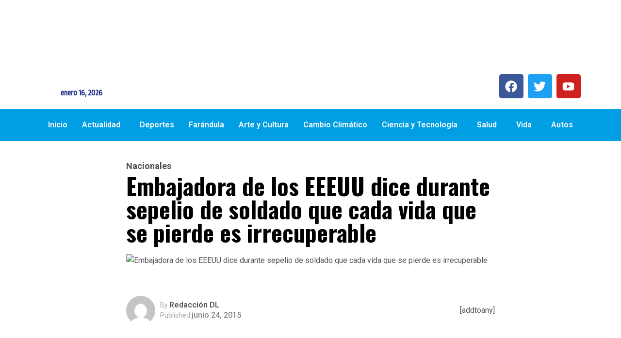

--- FILE ---
content_type: text/html; charset=UTF-8
request_url: https://diariolatino.net/embajadora-de-los-eeeuu-dice-durante-sepelio-de-soldado-que-cada-vida-que-se-pierde-es-irrecuperable/
body_size: 26526
content:
<!DOCTYPE html>
<html dir="ltr" lang="es" prefix="og: https://ogp.me/ns#">
<head>
	<meta charset="UTF-8" />
	<meta name="viewport" content="width=device-width, initial-scale=1" />
	<link rel="profile" href="http://gmpg.org/xfn/11" />
	<link rel="pingback" href="https://diariolatino.net/xmlrpc.php" />
	<title>Embajadora de los EEEUU dice durante sepelio de soldado que cada vida que se pierde es irrecuperable - Diario Latino</title>

		<!-- All in One SEO 4.9.3 - aioseo.com -->
	<meta name="description" content="La embajadora de los Estados Unidos de Norteamérica en El Salvador, Mari Carmen Aponte, reiteró durante el sepelio de un soldado asesinado en la Estación de Sitramss, que cada vida que se pierde es irrecuperable. La víctima fue asesinada junto a otro compañero frente a la terminal el pasado domingo. &quot;Cada vida salvadoreña que se" />
	<meta name="robots" content="max-image-preview:large" />
	<meta name="author" content="Redacción DL"/>
	<link rel="canonical" href="https://diariolatino.net/embajadora-de-los-eeeuu-dice-durante-sepelio-de-soldado-que-cada-vida-que-se-pierde-es-irrecuperable/" />
	<meta name="generator" content="All in One SEO (AIOSEO) 4.9.3" />
		<meta property="og:locale" content="es_MX" />
		<meta property="og:site_name" content="Diario Latino - Noticias de El Salvador y el mundo con el decano de la prensa centroamericana" />
		<meta property="og:type" content="article" />
		<meta property="og:title" content="Embajadora de los EEEUU dice durante sepelio de soldado que cada vida que se pierde es irrecuperable - Diario Latino" />
		<meta property="og:description" content="La embajadora de los Estados Unidos de Norteamérica en El Salvador, Mari Carmen Aponte, reiteró durante el sepelio de un soldado asesinado en la Estación de Sitramss, que cada vida que se pierde es irrecuperable. La víctima fue asesinada junto a otro compañero frente a la terminal el pasado domingo. &quot;Cada vida salvadoreña que se" />
		<meta property="og:url" content="https://diariolatino.net/embajadora-de-los-eeeuu-dice-durante-sepelio-de-soldado-que-cada-vida-que-se-pierde-es-irrecuperable/" />
		<meta property="article:published_time" content="2015-06-24T23:20:29+00:00" />
		<meta property="article:modified_time" content="2015-06-24T23:51:17+00:00" />
		<meta name="twitter:card" content="summary_large_image" />
		<meta name="twitter:title" content="Embajadora de los EEEUU dice durante sepelio de soldado que cada vida que se pierde es irrecuperable - Diario Latino" />
		<meta name="twitter:description" content="La embajadora de los Estados Unidos de Norteamérica en El Salvador, Mari Carmen Aponte, reiteró durante el sepelio de un soldado asesinado en la Estación de Sitramss, que cada vida que se pierde es irrecuperable. La víctima fue asesinada junto a otro compañero frente a la terminal el pasado domingo. &quot;Cada vida salvadoreña que se" />
		<script type="application/ld+json" class="aioseo-schema">
			{"@context":"https:\/\/schema.org","@graph":[{"@type":"BlogPosting","@id":"https:\/\/diariolatino.net\/embajadora-de-los-eeeuu-dice-durante-sepelio-de-soldado-que-cada-vida-que-se-pierde-es-irrecuperable\/#blogposting","name":"Embajadora de los EEEUU dice durante sepelio de soldado que cada vida que se pierde es irrecuperable - Diario Latino","headline":"Embajadora de los EEEUU dice durante sepelio de soldado que cada vida que se pierde es irrecuperable","author":{"@id":"https:\/\/diariolatino.net\/author\/redaccion\/#author"},"publisher":{"@id":"https:\/\/diariolatino.net\/#organization"},"image":{"@type":"ImageObject","url":"https:\/\/diariolatino.net\/wp-content\/uploads\/2015\/06\/062415-aponte.jpg","width":660,"height":330,"caption":"La embajadora de los Estados Unidos de Norteam\u00e9rica, Mari Carmen Aponte, dio el p\u00e9same a los padres del soldado Jos\u00e9 Jaime Ayala. No hubo presencia por parte del Ejecutivo."},"datePublished":"2015-06-24T17:20:29-06:00","dateModified":"2015-06-24T17:51:17-06:00","inLanguage":"es-MX","mainEntityOfPage":{"@id":"https:\/\/diariolatino.net\/embajadora-de-los-eeeuu-dice-durante-sepelio-de-soldado-que-cada-vida-que-se-pierde-es-irrecuperable\/#webpage"},"isPartOf":{"@id":"https:\/\/diariolatino.net\/embajadora-de-los-eeeuu-dice-durante-sepelio-de-soldado-que-cada-vida-que-se-pierde-es-irrecuperable\/#webpage"},"articleSection":"Nacionales"},{"@type":"BreadcrumbList","@id":"https:\/\/diariolatino.net\/embajadora-de-los-eeeuu-dice-durante-sepelio-de-soldado-que-cada-vida-que-se-pierde-es-irrecuperable\/#breadcrumblist","itemListElement":[{"@type":"ListItem","@id":"https:\/\/diariolatino.net#listItem","position":1,"name":"Home","item":"https:\/\/diariolatino.net","nextItem":{"@type":"ListItem","@id":"https:\/\/diariolatino.net\/category\/hoy\/#listItem","name":"Hoy"}},{"@type":"ListItem","@id":"https:\/\/diariolatino.net\/category\/hoy\/#listItem","position":2,"name":"Hoy","item":"https:\/\/diariolatino.net\/category\/hoy\/","nextItem":{"@type":"ListItem","@id":"https:\/\/diariolatino.net\/category\/hoy\/nacionales\/#listItem","name":"Nacionales"},"previousItem":{"@type":"ListItem","@id":"https:\/\/diariolatino.net#listItem","name":"Home"}},{"@type":"ListItem","@id":"https:\/\/diariolatino.net\/category\/hoy\/nacionales\/#listItem","position":3,"name":"Nacionales","item":"https:\/\/diariolatino.net\/category\/hoy\/nacionales\/","nextItem":{"@type":"ListItem","@id":"https:\/\/diariolatino.net\/embajadora-de-los-eeeuu-dice-durante-sepelio-de-soldado-que-cada-vida-que-se-pierde-es-irrecuperable\/#listItem","name":"Embajadora de los EEEUU dice durante sepelio de soldado que cada vida que se pierde es irrecuperable"},"previousItem":{"@type":"ListItem","@id":"https:\/\/diariolatino.net\/category\/hoy\/#listItem","name":"Hoy"}},{"@type":"ListItem","@id":"https:\/\/diariolatino.net\/embajadora-de-los-eeeuu-dice-durante-sepelio-de-soldado-que-cada-vida-que-se-pierde-es-irrecuperable\/#listItem","position":4,"name":"Embajadora de los EEEUU dice durante sepelio de soldado que cada vida que se pierde es irrecuperable","previousItem":{"@type":"ListItem","@id":"https:\/\/diariolatino.net\/category\/hoy\/nacionales\/#listItem","name":"Nacionales"}}]},{"@type":"Organization","@id":"https:\/\/diariolatino.net\/#organization","name":"Diario Latino","description":"Noticias de El Salvador y el mundo con el decano de la prensa centroamericana","url":"https:\/\/diariolatino.net\/"},{"@type":"Person","@id":"https:\/\/diariolatino.net\/author\/redaccion\/#author","url":"https:\/\/diariolatino.net\/author\/redaccion\/","name":"Redacci\u00f3n DL","image":{"@type":"ImageObject","@id":"https:\/\/diariolatino.net\/embajadora-de-los-eeeuu-dice-durante-sepelio-de-soldado-que-cada-vida-que-se-pierde-es-irrecuperable\/#authorImage","url":"https:\/\/secure.gravatar.com\/avatar\/ccc4f0eea9e7b4428615680835e79c916280ae55ff8d48b1e9d0af39f3d1e562?s=96&d=mm&r=g","width":96,"height":96,"caption":"Redacci\u00f3n DL"}},{"@type":"WebPage","@id":"https:\/\/diariolatino.net\/embajadora-de-los-eeeuu-dice-durante-sepelio-de-soldado-que-cada-vida-que-se-pierde-es-irrecuperable\/#webpage","url":"https:\/\/diariolatino.net\/embajadora-de-los-eeeuu-dice-durante-sepelio-de-soldado-que-cada-vida-que-se-pierde-es-irrecuperable\/","name":"Embajadora de los EEEUU dice durante sepelio de soldado que cada vida que se pierde es irrecuperable - Diario Latino","description":"La embajadora de los Estados Unidos de Norteam\u00e9rica en El Salvador, Mari Carmen Aponte, reiter\u00f3 durante el sepelio de un soldado asesinado en la Estaci\u00f3n de Sitramss, que cada vida que se pierde es irrecuperable. La v\u00edctima fue asesinada junto a otro compa\u00f1ero frente a la terminal el pasado domingo. \"Cada vida salvadore\u00f1a que se","inLanguage":"es-MX","isPartOf":{"@id":"https:\/\/diariolatino.net\/#website"},"breadcrumb":{"@id":"https:\/\/diariolatino.net\/embajadora-de-los-eeeuu-dice-durante-sepelio-de-soldado-que-cada-vida-que-se-pierde-es-irrecuperable\/#breadcrumblist"},"author":{"@id":"https:\/\/diariolatino.net\/author\/redaccion\/#author"},"creator":{"@id":"https:\/\/diariolatino.net\/author\/redaccion\/#author"},"image":{"@type":"ImageObject","url":"https:\/\/diariolatino.net\/wp-content\/uploads\/2015\/06\/062415-aponte.jpg","@id":"https:\/\/diariolatino.net\/embajadora-de-los-eeeuu-dice-durante-sepelio-de-soldado-que-cada-vida-que-se-pierde-es-irrecuperable\/#mainImage","width":660,"height":330,"caption":"La embajadora de los Estados Unidos de Norteam\u00e9rica, Mari Carmen Aponte, dio el p\u00e9same a los padres del soldado Jos\u00e9 Jaime Ayala. No hubo presencia por parte del Ejecutivo."},"primaryImageOfPage":{"@id":"https:\/\/diariolatino.net\/embajadora-de-los-eeeuu-dice-durante-sepelio-de-soldado-que-cada-vida-que-se-pierde-es-irrecuperable\/#mainImage"},"datePublished":"2015-06-24T17:20:29-06:00","dateModified":"2015-06-24T17:51:17-06:00"},{"@type":"WebSite","@id":"https:\/\/diariolatino.net\/#website","url":"https:\/\/diariolatino.net\/","name":"Diario Latino","description":"Noticias de El Salvador y el mundo con el decano de la prensa centroamericana","inLanguage":"es-MX","publisher":{"@id":"https:\/\/diariolatino.net\/#organization"}}]}
		</script>
		<!-- All in One SEO -->

<link rel='dns-prefetch' href='//fonts.googleapis.com' />
<link rel="alternate" type="application/rss+xml" title="Diario Latino &raquo; Feed" href="https://diariolatino.net/feed/" />
<link rel="alternate" type="application/rss+xml" title="Diario Latino &raquo; RSS de los comentarios" href="https://diariolatino.net/comments/feed/" />
<link rel="alternate" title="oEmbed (JSON)" type="application/json+oembed" href="https://diariolatino.net/wp-json/oembed/1.0/embed?url=https%3A%2F%2Fdiariolatino.net%2Fembajadora-de-los-eeeuu-dice-durante-sepelio-de-soldado-que-cada-vida-que-se-pierde-es-irrecuperable%2F" />
<link rel="alternate" title="oEmbed (XML)" type="text/xml+oembed" href="https://diariolatino.net/wp-json/oembed/1.0/embed?url=https%3A%2F%2Fdiariolatino.net%2Fembajadora-de-los-eeeuu-dice-durante-sepelio-de-soldado-que-cada-vida-que-se-pierde-es-irrecuperable%2F&#038;format=xml" />
<style id='wp-img-auto-sizes-contain-inline-css' type='text/css'>
img:is([sizes=auto i],[sizes^="auto," i]){contain-intrinsic-size:3000px 1500px}
/*# sourceURL=wp-img-auto-sizes-contain-inline-css */
</style>
<link rel='stylesheet' id='dashicons-css' href='https://diariolatino.net/wp-includes/css/dashicons.min.css?ver=6.9' type='text/css' media='all' />
<link rel='stylesheet' id='post-views-counter-frontend-css' href='https://diariolatino.net/wp-content/plugins/post-views-counter/css/frontend.css?ver=1.7.0' type='text/css' media='all' />
<link rel='stylesheet' id='hfe-widgets-style-css' href='https://diariolatino.net/wp-content/plugins/header-footer-elementor/inc/widgets-css/frontend.css?ver=2.8.1' type='text/css' media='all' />
<link rel='stylesheet' id='hfe-woo-product-grid-css' href='https://diariolatino.net/wp-content/plugins/header-footer-elementor/inc/widgets-css/woo-products.css?ver=2.8.1' type='text/css' media='all' />
<style id='wp-emoji-styles-inline-css' type='text/css'>

	img.wp-smiley, img.emoji {
		display: inline !important;
		border: none !important;
		box-shadow: none !important;
		height: 1em !important;
		width: 1em !important;
		margin: 0 0.07em !important;
		vertical-align: -0.1em !important;
		background: none !important;
		padding: 0 !important;
	}
/*# sourceURL=wp-emoji-styles-inline-css */
</style>
<link rel='stylesheet' id='wp-block-library-css' href='https://diariolatino.net/wp-includes/css/dist/block-library/style.min.css?ver=6.9' type='text/css' media='all' />
<style id='wp-block-library-theme-inline-css' type='text/css'>
.wp-block-audio :where(figcaption){color:#555;font-size:13px;text-align:center}.is-dark-theme .wp-block-audio :where(figcaption){color:#ffffffa6}.wp-block-audio{margin:0 0 1em}.wp-block-code{border:1px solid #ccc;border-radius:4px;font-family:Menlo,Consolas,monaco,monospace;padding:.8em 1em}.wp-block-embed :where(figcaption){color:#555;font-size:13px;text-align:center}.is-dark-theme .wp-block-embed :where(figcaption){color:#ffffffa6}.wp-block-embed{margin:0 0 1em}.blocks-gallery-caption{color:#555;font-size:13px;text-align:center}.is-dark-theme .blocks-gallery-caption{color:#ffffffa6}:root :where(.wp-block-image figcaption){color:#555;font-size:13px;text-align:center}.is-dark-theme :root :where(.wp-block-image figcaption){color:#ffffffa6}.wp-block-image{margin:0 0 1em}.wp-block-pullquote{border-bottom:4px solid;border-top:4px solid;color:currentColor;margin-bottom:1.75em}.wp-block-pullquote :where(cite),.wp-block-pullquote :where(footer),.wp-block-pullquote__citation{color:currentColor;font-size:.8125em;font-style:normal;text-transform:uppercase}.wp-block-quote{border-left:.25em solid;margin:0 0 1.75em;padding-left:1em}.wp-block-quote cite,.wp-block-quote footer{color:currentColor;font-size:.8125em;font-style:normal;position:relative}.wp-block-quote:where(.has-text-align-right){border-left:none;border-right:.25em solid;padding-left:0;padding-right:1em}.wp-block-quote:where(.has-text-align-center){border:none;padding-left:0}.wp-block-quote.is-large,.wp-block-quote.is-style-large,.wp-block-quote:where(.is-style-plain){border:none}.wp-block-search .wp-block-search__label{font-weight:700}.wp-block-search__button{border:1px solid #ccc;padding:.375em .625em}:where(.wp-block-group.has-background){padding:1.25em 2.375em}.wp-block-separator.has-css-opacity{opacity:.4}.wp-block-separator{border:none;border-bottom:2px solid;margin-left:auto;margin-right:auto}.wp-block-separator.has-alpha-channel-opacity{opacity:1}.wp-block-separator:not(.is-style-wide):not(.is-style-dots){width:100px}.wp-block-separator.has-background:not(.is-style-dots){border-bottom:none;height:1px}.wp-block-separator.has-background:not(.is-style-wide):not(.is-style-dots){height:2px}.wp-block-table{margin:0 0 1em}.wp-block-table td,.wp-block-table th{word-break:normal}.wp-block-table :where(figcaption){color:#555;font-size:13px;text-align:center}.is-dark-theme .wp-block-table :where(figcaption){color:#ffffffa6}.wp-block-video :where(figcaption){color:#555;font-size:13px;text-align:center}.is-dark-theme .wp-block-video :where(figcaption){color:#ffffffa6}.wp-block-video{margin:0 0 1em}:root :where(.wp-block-template-part.has-background){margin-bottom:0;margin-top:0;padding:1.25em 2.375em}
/*# sourceURL=/wp-includes/css/dist/block-library/theme.min.css */
</style>
<style id='classic-theme-styles-inline-css' type='text/css'>
/*! This file is auto-generated */
.wp-block-button__link{color:#fff;background-color:#32373c;border-radius:9999px;box-shadow:none;text-decoration:none;padding:calc(.667em + 2px) calc(1.333em + 2px);font-size:1.125em}.wp-block-file__button{background:#32373c;color:#fff;text-decoration:none}
/*# sourceURL=/wp-includes/css/classic-themes.min.css */
</style>
<link rel='stylesheet' id='aioseo/css/src/vue/standalone/blocks/table-of-contents/global.scss-css' href='https://diariolatino.net/wp-content/plugins/all-in-one-seo-pack/dist/Lite/assets/css/table-of-contents/global.e90f6d47.css?ver=4.9.3' type='text/css' media='all' />
<style id='global-styles-inline-css' type='text/css'>
:root{--wp--preset--aspect-ratio--square: 1;--wp--preset--aspect-ratio--4-3: 4/3;--wp--preset--aspect-ratio--3-4: 3/4;--wp--preset--aspect-ratio--3-2: 3/2;--wp--preset--aspect-ratio--2-3: 2/3;--wp--preset--aspect-ratio--16-9: 16/9;--wp--preset--aspect-ratio--9-16: 9/16;--wp--preset--color--black: #000000;--wp--preset--color--cyan-bluish-gray: #abb8c3;--wp--preset--color--white: #ffffff;--wp--preset--color--pale-pink: #f78da7;--wp--preset--color--vivid-red: #cf2e2e;--wp--preset--color--luminous-vivid-orange: #ff6900;--wp--preset--color--luminous-vivid-amber: #fcb900;--wp--preset--color--light-green-cyan: #7bdcb5;--wp--preset--color--vivid-green-cyan: #00d084;--wp--preset--color--pale-cyan-blue: #8ed1fc;--wp--preset--color--vivid-cyan-blue: #0693e3;--wp--preset--color--vivid-purple: #9b51e0;--wp--preset--gradient--vivid-cyan-blue-to-vivid-purple: linear-gradient(135deg,rgb(6,147,227) 0%,rgb(155,81,224) 100%);--wp--preset--gradient--light-green-cyan-to-vivid-green-cyan: linear-gradient(135deg,rgb(122,220,180) 0%,rgb(0,208,130) 100%);--wp--preset--gradient--luminous-vivid-amber-to-luminous-vivid-orange: linear-gradient(135deg,rgb(252,185,0) 0%,rgb(255,105,0) 100%);--wp--preset--gradient--luminous-vivid-orange-to-vivid-red: linear-gradient(135deg,rgb(255,105,0) 0%,rgb(207,46,46) 100%);--wp--preset--gradient--very-light-gray-to-cyan-bluish-gray: linear-gradient(135deg,rgb(238,238,238) 0%,rgb(169,184,195) 100%);--wp--preset--gradient--cool-to-warm-spectrum: linear-gradient(135deg,rgb(74,234,220) 0%,rgb(151,120,209) 20%,rgb(207,42,186) 40%,rgb(238,44,130) 60%,rgb(251,105,98) 80%,rgb(254,248,76) 100%);--wp--preset--gradient--blush-light-purple: linear-gradient(135deg,rgb(255,206,236) 0%,rgb(152,150,240) 100%);--wp--preset--gradient--blush-bordeaux: linear-gradient(135deg,rgb(254,205,165) 0%,rgb(254,45,45) 50%,rgb(107,0,62) 100%);--wp--preset--gradient--luminous-dusk: linear-gradient(135deg,rgb(255,203,112) 0%,rgb(199,81,192) 50%,rgb(65,88,208) 100%);--wp--preset--gradient--pale-ocean: linear-gradient(135deg,rgb(255,245,203) 0%,rgb(182,227,212) 50%,rgb(51,167,181) 100%);--wp--preset--gradient--electric-grass: linear-gradient(135deg,rgb(202,248,128) 0%,rgb(113,206,126) 100%);--wp--preset--gradient--midnight: linear-gradient(135deg,rgb(2,3,129) 0%,rgb(40,116,252) 100%);--wp--preset--font-size--small: 13px;--wp--preset--font-size--medium: 20px;--wp--preset--font-size--large: 36px;--wp--preset--font-size--x-large: 42px;--wp--preset--spacing--20: 0.44rem;--wp--preset--spacing--30: 0.67rem;--wp--preset--spacing--40: 1rem;--wp--preset--spacing--50: 1.5rem;--wp--preset--spacing--60: 2.25rem;--wp--preset--spacing--70: 3.38rem;--wp--preset--spacing--80: 5.06rem;--wp--preset--shadow--natural: 6px 6px 9px rgba(0, 0, 0, 0.2);--wp--preset--shadow--deep: 12px 12px 50px rgba(0, 0, 0, 0.4);--wp--preset--shadow--sharp: 6px 6px 0px rgba(0, 0, 0, 0.2);--wp--preset--shadow--outlined: 6px 6px 0px -3px rgb(255, 255, 255), 6px 6px rgb(0, 0, 0);--wp--preset--shadow--crisp: 6px 6px 0px rgb(0, 0, 0);}:where(.is-layout-flex){gap: 0.5em;}:where(.is-layout-grid){gap: 0.5em;}body .is-layout-flex{display: flex;}.is-layout-flex{flex-wrap: wrap;align-items: center;}.is-layout-flex > :is(*, div){margin: 0;}body .is-layout-grid{display: grid;}.is-layout-grid > :is(*, div){margin: 0;}:where(.wp-block-columns.is-layout-flex){gap: 2em;}:where(.wp-block-columns.is-layout-grid){gap: 2em;}:where(.wp-block-post-template.is-layout-flex){gap: 1.25em;}:where(.wp-block-post-template.is-layout-grid){gap: 1.25em;}.has-black-color{color: var(--wp--preset--color--black) !important;}.has-cyan-bluish-gray-color{color: var(--wp--preset--color--cyan-bluish-gray) !important;}.has-white-color{color: var(--wp--preset--color--white) !important;}.has-pale-pink-color{color: var(--wp--preset--color--pale-pink) !important;}.has-vivid-red-color{color: var(--wp--preset--color--vivid-red) !important;}.has-luminous-vivid-orange-color{color: var(--wp--preset--color--luminous-vivid-orange) !important;}.has-luminous-vivid-amber-color{color: var(--wp--preset--color--luminous-vivid-amber) !important;}.has-light-green-cyan-color{color: var(--wp--preset--color--light-green-cyan) !important;}.has-vivid-green-cyan-color{color: var(--wp--preset--color--vivid-green-cyan) !important;}.has-pale-cyan-blue-color{color: var(--wp--preset--color--pale-cyan-blue) !important;}.has-vivid-cyan-blue-color{color: var(--wp--preset--color--vivid-cyan-blue) !important;}.has-vivid-purple-color{color: var(--wp--preset--color--vivid-purple) !important;}.has-black-background-color{background-color: var(--wp--preset--color--black) !important;}.has-cyan-bluish-gray-background-color{background-color: var(--wp--preset--color--cyan-bluish-gray) !important;}.has-white-background-color{background-color: var(--wp--preset--color--white) !important;}.has-pale-pink-background-color{background-color: var(--wp--preset--color--pale-pink) !important;}.has-vivid-red-background-color{background-color: var(--wp--preset--color--vivid-red) !important;}.has-luminous-vivid-orange-background-color{background-color: var(--wp--preset--color--luminous-vivid-orange) !important;}.has-luminous-vivid-amber-background-color{background-color: var(--wp--preset--color--luminous-vivid-amber) !important;}.has-light-green-cyan-background-color{background-color: var(--wp--preset--color--light-green-cyan) !important;}.has-vivid-green-cyan-background-color{background-color: var(--wp--preset--color--vivid-green-cyan) !important;}.has-pale-cyan-blue-background-color{background-color: var(--wp--preset--color--pale-cyan-blue) !important;}.has-vivid-cyan-blue-background-color{background-color: var(--wp--preset--color--vivid-cyan-blue) !important;}.has-vivid-purple-background-color{background-color: var(--wp--preset--color--vivid-purple) !important;}.has-black-border-color{border-color: var(--wp--preset--color--black) !important;}.has-cyan-bluish-gray-border-color{border-color: var(--wp--preset--color--cyan-bluish-gray) !important;}.has-white-border-color{border-color: var(--wp--preset--color--white) !important;}.has-pale-pink-border-color{border-color: var(--wp--preset--color--pale-pink) !important;}.has-vivid-red-border-color{border-color: var(--wp--preset--color--vivid-red) !important;}.has-luminous-vivid-orange-border-color{border-color: var(--wp--preset--color--luminous-vivid-orange) !important;}.has-luminous-vivid-amber-border-color{border-color: var(--wp--preset--color--luminous-vivid-amber) !important;}.has-light-green-cyan-border-color{border-color: var(--wp--preset--color--light-green-cyan) !important;}.has-vivid-green-cyan-border-color{border-color: var(--wp--preset--color--vivid-green-cyan) !important;}.has-pale-cyan-blue-border-color{border-color: var(--wp--preset--color--pale-cyan-blue) !important;}.has-vivid-cyan-blue-border-color{border-color: var(--wp--preset--color--vivid-cyan-blue) !important;}.has-vivid-purple-border-color{border-color: var(--wp--preset--color--vivid-purple) !important;}.has-vivid-cyan-blue-to-vivid-purple-gradient-background{background: var(--wp--preset--gradient--vivid-cyan-blue-to-vivid-purple) !important;}.has-light-green-cyan-to-vivid-green-cyan-gradient-background{background: var(--wp--preset--gradient--light-green-cyan-to-vivid-green-cyan) !important;}.has-luminous-vivid-amber-to-luminous-vivid-orange-gradient-background{background: var(--wp--preset--gradient--luminous-vivid-amber-to-luminous-vivid-orange) !important;}.has-luminous-vivid-orange-to-vivid-red-gradient-background{background: var(--wp--preset--gradient--luminous-vivid-orange-to-vivid-red) !important;}.has-very-light-gray-to-cyan-bluish-gray-gradient-background{background: var(--wp--preset--gradient--very-light-gray-to-cyan-bluish-gray) !important;}.has-cool-to-warm-spectrum-gradient-background{background: var(--wp--preset--gradient--cool-to-warm-spectrum) !important;}.has-blush-light-purple-gradient-background{background: var(--wp--preset--gradient--blush-light-purple) !important;}.has-blush-bordeaux-gradient-background{background: var(--wp--preset--gradient--blush-bordeaux) !important;}.has-luminous-dusk-gradient-background{background: var(--wp--preset--gradient--luminous-dusk) !important;}.has-pale-ocean-gradient-background{background: var(--wp--preset--gradient--pale-ocean) !important;}.has-electric-grass-gradient-background{background: var(--wp--preset--gradient--electric-grass) !important;}.has-midnight-gradient-background{background: var(--wp--preset--gradient--midnight) !important;}.has-small-font-size{font-size: var(--wp--preset--font-size--small) !important;}.has-medium-font-size{font-size: var(--wp--preset--font-size--medium) !important;}.has-large-font-size{font-size: var(--wp--preset--font-size--large) !important;}.has-x-large-font-size{font-size: var(--wp--preset--font-size--x-large) !important;}
:where(.wp-block-post-template.is-layout-flex){gap: 1.25em;}:where(.wp-block-post-template.is-layout-grid){gap: 1.25em;}
:where(.wp-block-term-template.is-layout-flex){gap: 1.25em;}:where(.wp-block-term-template.is-layout-grid){gap: 1.25em;}
:where(.wp-block-columns.is-layout-flex){gap: 2em;}:where(.wp-block-columns.is-layout-grid){gap: 2em;}
:root :where(.wp-block-pullquote){font-size: 1.5em;line-height: 1.6;}
/*# sourceURL=global-styles-inline-css */
</style>
<link rel='stylesheet' id='SFSImainCss-css' href='https://diariolatino.net/wp-content/plugins/ultimate-social-media-icons/css/sfsi-style.css?ver=2.9.6' type='text/css' media='all' />
<link rel='stylesheet' id='woocommerce-layout-css' href='https://diariolatino.net/wp-content/plugins/woocommerce/assets/css/woocommerce-layout.css?ver=10.4.3' type='text/css' media='all' />
<link rel='stylesheet' id='woocommerce-smallscreen-css' href='https://diariolatino.net/wp-content/plugins/woocommerce/assets/css/woocommerce-smallscreen.css?ver=10.4.3' type='text/css' media='only screen and (max-width: 768px)' />
<link rel='stylesheet' id='woocommerce-general-css' href='https://diariolatino.net/wp-content/plugins/woocommerce/assets/css/woocommerce.css?ver=10.4.3' type='text/css' media='all' />
<style id='woocommerce-inline-inline-css' type='text/css'>
.woocommerce form .form-row .required { visibility: visible; }
/*# sourceURL=woocommerce-inline-inline-css */
</style>
<link rel='stylesheet' id='wcf--addons-css' href='https://diariolatino.net/wp-content/plugins/animation-addons-for-elementor/assets/css/wcf-addons.min.css?ver=6.9' type='text/css' media='all' />
<link rel='stylesheet' id='hfe-style-css' href='https://diariolatino.net/wp-content/plugins/header-footer-elementor/assets/css/header-footer-elementor.css?ver=2.8.1' type='text/css' media='all' />
<link rel='stylesheet' id='elementor-frontend-css' href='https://diariolatino.net/wp-content/plugins/elementor/assets/css/frontend.min.css?ver=3.34.1' type='text/css' media='all' />
<link rel='stylesheet' id='elementor-post-82183-css' href='https://diariolatino.net/wp-content/uploads/elementor/css/post-82183.css?ver=1768242837' type='text/css' media='all' />
<link rel='stylesheet' id='elementor-post-82352-css' href='https://diariolatino.net/wp-content/uploads/elementor/css/post-82352.css?ver=1768242837' type='text/css' media='all' />
<link rel='stylesheet' id='elementor-post-82482-css' href='https://diariolatino.net/wp-content/uploads/elementor/css/post-82482.css?ver=1768242837' type='text/css' media='all' />
<link rel='stylesheet' id='font-awesome-lib-css' href='https://diariolatino.net/wp-content/themes/vibenews/assets/css/font-awesome.css?ver=6.9' type='text/css' media='all' />
<link rel='stylesheet' id='icon-font-css' href='https://diariolatino.net/wp-content/themes/vibenews/assets/css/icon-font.css?ver=6.9' type='text/css' media='all' />
<link rel='stylesheet' id='remix-icon-css' href='https://diariolatino.net/wp-content/themes/vibenews/assets/css/remixicon.css?ver=6.9' type='text/css' media='all' />
<link rel='stylesheet' id='animate-css' href='https://diariolatino.net/wp-content/themes/vibenews/assets/css/animate.css?ver=6.9' type='text/css' media='all' />
<link rel='stylesheet' id='magnific-popup-css' href='https://diariolatino.net/wp-content/themes/vibenews/assets/css/magnific-popup.css?ver=6.9' type='text/css' media='all' />
<link rel='stylesheet' id='owl-carousel-css' href='https://diariolatino.net/wp-content/themes/vibenews/assets/css/owl.carousel.min.css?ver=6.9' type='text/css' media='all' />
<link rel='stylesheet' id='owl-theme-css' href='https://diariolatino.net/wp-content/themes/vibenews/assets/css/owl.theme.min.css?ver=6.9' type='text/css' media='all' />
<link rel='stylesheet' id='slick-css' href='https://diariolatino.net/wp-content/themes/vibenews/assets/css/slick.css?ver=6.9' type='text/css' media='all' />
<link rel='stylesheet' id='slicknav-css' href='https://diariolatino.net/wp-content/themes/vibenews/assets/css/slicknav.css?ver=6.9' type='text/css' media='all' />
<link rel='stylesheet' id='swiper-css' href='https://diariolatino.net/wp-content/plugins/elementor/assets/lib/swiper/v8/css/swiper.min.css?ver=8.4.5' type='text/css' media='all' />
<link rel='stylesheet' id='flickity-css' href='https://diariolatino.net/wp-content/themes/vibenews/assets/css/flickity.min.css?ver=6.9' type='text/css' media='all' />
<link rel='stylesheet' id='bootstrap-css' href='https://diariolatino.net/wp-content/themes/vibenews/assets/css/bootstrap.min.css?ver=4.0' type='text/css' media='all' />
<link rel='stylesheet' id='theme-fonts-css' href='https://diariolatino.net/wp-content/themes/vibenews/assets/css/theme-fonts.css?ver=1.0' type='text/css' media='all' />
<link rel='stylesheet' id='vibenews-main-css' href='https://diariolatino.net/wp-content/themes/vibenews/assets/css/main.css?ver=6.9' type='text/css' media='all' />
<link rel='stylesheet' id='vibenews-responsive-css' href='https://diariolatino.net/wp-content/themes/vibenews/assets/css/responsive.css?ver=6.9' type='text/css' media='all' />
<link rel='stylesheet' id='vibenews-style-css' href='https://diariolatino.net/wp-content/themes/vibenews/style.css?ver=6.9' type='text/css' media='all' />
<link rel='stylesheet' id='vibenews-custom-style-css' href='https://diariolatino.net/wp-content/themes/vibenews/assets/css/custom-style.css?ver=6.9' type='text/css' media='all' />
<style id='vibenews-custom-style-inline-css' type='text/css'>
.lv-header-bar-1 .panel-bar-box:hover .lv-header-bar-line, .backto, .wp-block-search .wp-block-search__button, .nav-menu-wrapper .mainmenu ul>li:hover>a::before, .video-play-icon-wrap a {background-color: #0af8c5!important;}.search-icon.theme-search-custom-iconn:hover, .nav-menu-wrapper .mainmenu ul>li.menu-item-has-children>a:hover:after {color: #0af8c5!important;}.wp-block-search .wp-block-search__button, #theme-serach-box_Inner .theme-serach-box_inner_wrapper input {border-color: #0af8c5!important;}.backto:hover, .widget_block.widget_search .wp-block-search__button:hover, .see-all-btn a:hover, .theme-latest-post-block-wrapper .post-time-box:before, .news_tab_Block .nav-tabs .nav-link.active, .blog-sidebar .widget ul li::before, .main-container .theme-pagination-style ul.page-numbers li span.current, .main-container .theme-pagination-style ul.page-numbers li a.page-numbers:hover, .blog-post-comment .comment-respond .comment-form .btn-comments:hover, .woocommerce ul.products li.product .add_to_cart_button, .woocommerce-page ul.products li.product .add_to_cart_button, .wc-block-product-search .wc-block-product-search__button, .woocommerce span.onsale, .woocommerce-mini-cart__buttons a.button.wc-forward, .woocommerce-mini-cart__buttons a.button.checkout:hover, nav.wc-pagination ul.page-pagination li span.current, nav.wc-pagination ul.page-pagination li a.page-numbers:hover, .woocommerce #respond input#submit.alt, .woocommerce a.button.alt, .woocommerce button.button.alt, .woocommerce input.button.alt, .woocommerce #respond input#submit, .woocommerce a.button, .woocommerce input.button, .woocommerce button.button.alt.disabled {background-color: #2660ff!important;}.see-all-btn a, .main-container .theme-pagination-style ul.page-numbers li i, .blog-details-content ul li::marker, .theme_blog_nav_Label, .theme_blog_nav_Title a:hover, .blog-post-comment .comment-respond .comment-form .btn-comments, .blog-post-comment .comment-respond p.logged-in-as a, .woocommerce ul.products li.product .woocommerce-loop-product__title a:hover, .woocommerce-page ul.products li.product .woocommerce-loop-product__title a:hover, .woocommerce-info a.showcoupon, .woocommerce-info:before {color: #2660ff!important;}.widget_block.widget_search .wp-block-search__button:hover, .see-all-btn a, .main-container .theme-pagination-style ul.page-numbers li span.current, .main-container .theme-pagination-style ul.page-numbers li a.page-numbers:hover, .blog-post-comment .comment-respond .comment-form .btn-comments, nav.wc-pagination ul.page-pagination li span.current, nav.wc-pagination ul.page-pagination li a.page-numbers:hover, .woocommerce-info {border-color: #2660ff!important;}
					.cat-item-98 span.post_count {background-color : #FFFFFF !important;} 
				
					.cat-item-100 span.post_count {background-color : #FFFFFF !important;} 
				
					.cat-item-236 span.post_count {background-color : #ffbc00 !important;} 
				
					.cat-item-85 span.post_count {background-color : #FFFFFF !important;} 
				
					.cat-item-66 span.post_count {background-color : #FFFFFF !important;} 
				
					.cat-item-72 span.post_count {background-color : #FFFFFF !important;} 
				
					.cat-item-71 span.post_count {background-color : #FFFFFF !important;} 
				
					.cat-item-78 span.post_count {background-color : #FFFFFF !important;} 
				
					.cat-item-92 span.post_count {background-color : #FFFFFF !important;} 
				
					.cat-item-88 span.post_count {background-color : #FFFFFF !important;} 
				
					.cat-item-70 span.post_count {background-color : #FFFFFF !important;} 
				
					.cat-item-89 span.post_count {background-color : #FFFFFF !important;} 
				
					.cat-item-101 span.post_count {background-color : #FFFFFF !important;} 
				
					.cat-item-67 span.post_count {background-color : #FFFFFF !important;} 
				
					.cat-item-237 span.post_count {background-color : #FFFFFF !important;} 
				
					.cat-item-238 span.post_count {background-color : #FFFFFF !important;} 
				
					.cat-item-65 span.post_count {background-color : #FFFFFF !important;} 
				
					.cat-item-87 span.post_count {background-color : #FFFFFF !important;} 
				
					.cat-item-239 span.post_count {background-color : #FFFFFF !important;} 
				
					.cat-item-240 span.post_count {background-color : #FFFFFF !important;} 
				
					.cat-item-126 span.post_count {background-color : #FFFFFF !important;} 
				
					.cat-item-75 span.post_count {background-color : #FFFFFF !important;} 
				
					.cat-item-159 span.post_count {background-color : #FFFFFF !important;} 
				
					.cat-item-86 span.post_count {background-color : #FFFFFF !important;} 
				
					.cat-item-90 span.post_count {background-color : #FFFFFF !important;} 
				
					.cat-item-109 span.post_count {background-color : #FFFFFF !important;} 
				
					.cat-item-241 span.post_count {background-color : #FFFFFF !important;} 
				
					.cat-item-242 span.post_count {background-color : #ffbc00 !important;} 
				
					.cat-item-84 span.post_count {background-color : #FFFFFF !important;} 
				
					.cat-item-1 span.post_count {background-color : #FFFFFF !important;} 
				
					.cat-item-243 span.post_count {background-color : #ffbc00 !important;} 
				
					.cat-item-244 span.post_count {background-color : #ffbc00 !important;} 
				
					.cat-item-81 span.post_count {background-color : #FFFFFF !important;} 
				
					.cat-item-108 span.post_count {background-color : #FFFFFF !important;} 
				
					.cat-item-127 span.post_count {background-color : #FFFFFF !important;} 
				
					.cat-item-18 span.post_count {background-color : #FFFFFF !important;} 
				
/*# sourceURL=vibenews-custom-style-inline-css */
</style>
<link rel='stylesheet' id='vibenews-woocommerce-style-css' href='https://diariolatino.net/wp-content/themes/vibenews/assets/css/woocommerce.css?ver=6.9' type='text/css' media='all' />
<link rel='stylesheet' id='hfe-elementor-icons-css' href='https://diariolatino.net/wp-content/plugins/elementor/assets/lib/eicons/css/elementor-icons.min.css?ver=5.34.0' type='text/css' media='all' />
<link rel='stylesheet' id='hfe-icons-list-css' href='https://diariolatino.net/wp-content/plugins/elementor/assets/css/widget-icon-list.min.css?ver=3.24.3' type='text/css' media='all' />
<link rel='stylesheet' id='hfe-social-icons-css' href='https://diariolatino.net/wp-content/plugins/elementor/assets/css/widget-social-icons.min.css?ver=3.24.0' type='text/css' media='all' />
<link rel='stylesheet' id='hfe-social-share-icons-brands-css' href='https://diariolatino.net/wp-content/plugins/elementor/assets/lib/font-awesome/css/brands.css?ver=5.15.3' type='text/css' media='all' />
<link rel='stylesheet' id='hfe-social-share-icons-fontawesome-css' href='https://diariolatino.net/wp-content/plugins/elementor/assets/lib/font-awesome/css/fontawesome.css?ver=5.15.3' type='text/css' media='all' />
<link rel='stylesheet' id='hfe-nav-menu-icons-css' href='https://diariolatino.net/wp-content/plugins/elementor/assets/lib/font-awesome/css/solid.css?ver=5.15.3' type='text/css' media='all' />
<link crossorigin="anonymous" rel='stylesheet' id='csf-google-web-fonts-css' href='//fonts.googleapis.com/css?family=Roboto:400%7COswald:700&#038;subset=latin-ext&#038;display=swap' type='text/css' media='all' />
<link crossorigin="anonymous" rel='stylesheet' id='elementor-gf-roboto-css' href='https://fonts.googleapis.com/css?family=Roboto:100,100italic,200,200italic,300,300italic,400,400italic,500,500italic,600,600italic,700,700italic,800,800italic,900,900italic&#038;display=swap' type='text/css' media='all' />
<link crossorigin="anonymous" rel='stylesheet' id='elementor-gf-robotoslab-css' href='https://fonts.googleapis.com/css?family=Roboto+Slab:100,100italic,200,200italic,300,300italic,400,400italic,500,500italic,600,600italic,700,700italic,800,800italic,900,900italic&#038;display=swap' type='text/css' media='all' />
<link crossorigin="anonymous" rel='stylesheet' id='elementor-gf-ropasans-css' href='https://fonts.googleapis.com/css?family=Ropa+Sans:100,100italic,200,200italic,300,300italic,400,400italic,500,500italic,600,600italic,700,700italic,800,800italic,900,900italic&#038;display=swap' type='text/css' media='all' />
<script type="text/javascript" src="https://diariolatino.net/wp-includes/js/jquery/jquery.min.js?ver=3.7.1" id="jquery-core-js"></script>
<script type="text/javascript" src="https://diariolatino.net/wp-includes/js/jquery/jquery-migrate.min.js?ver=3.4.1" id="jquery-migrate-js"></script>
<script type="text/javascript" id="jquery-js-after">
/* <![CDATA[ */
!function($){"use strict";$(document).ready(function(){$(this).scrollTop()>100&&$(".hfe-scroll-to-top-wrap").removeClass("hfe-scroll-to-top-hide"),$(window).scroll(function(){$(this).scrollTop()<100?$(".hfe-scroll-to-top-wrap").fadeOut(300):$(".hfe-scroll-to-top-wrap").fadeIn(300)}),$(".hfe-scroll-to-top-wrap").on("click",function(){$("html, body").animate({scrollTop:0},300);return!1})})}(jQuery);
!function($){'use strict';$(document).ready(function(){var bar=$('.hfe-reading-progress-bar');if(!bar.length)return;$(window).on('scroll',function(){var s=$(window).scrollTop(),d=$(document).height()-$(window).height(),p=d? s/d*100:0;bar.css('width',p+'%')});});}(jQuery);
//# sourceURL=jquery-js-after
/* ]]> */
</script>
<script type="text/javascript" src="https://diariolatino.net/wp-content/plugins/woocommerce/assets/js/jquery-blockui/jquery.blockUI.min.js?ver=2.7.0-wc.10.4.3" id="wc-jquery-blockui-js" defer="defer" data-wp-strategy="defer"></script>
<script type="text/javascript" id="wc-add-to-cart-js-extra">
/* <![CDATA[ */
var wc_add_to_cart_params = {"ajax_url":"/wp-admin/admin-ajax.php","wc_ajax_url":"/?wc-ajax=%%endpoint%%","i18n_view_cart":"Ver carrito","cart_url":"https://diariolatino.net/?elementor_library=default-kit-2","is_cart":"","cart_redirect_after_add":"no"};
//# sourceURL=wc-add-to-cart-js-extra
/* ]]> */
</script>
<script type="text/javascript" src="https://diariolatino.net/wp-content/plugins/woocommerce/assets/js/frontend/add-to-cart.min.js?ver=10.4.3" id="wc-add-to-cart-js" defer="defer" data-wp-strategy="defer"></script>
<script type="text/javascript" src="https://diariolatino.net/wp-content/plugins/woocommerce/assets/js/js-cookie/js.cookie.min.js?ver=2.1.4-wc.10.4.3" id="wc-js-cookie-js" defer="defer" data-wp-strategy="defer"></script>
<script type="text/javascript" id="woocommerce-js-extra">
/* <![CDATA[ */
var woocommerce_params = {"ajax_url":"/wp-admin/admin-ajax.php","wc_ajax_url":"/?wc-ajax=%%endpoint%%","i18n_password_show":"Show password","i18n_password_hide":"Hide password"};
//# sourceURL=woocommerce-js-extra
/* ]]> */
</script>
<script type="text/javascript" src="https://diariolatino.net/wp-content/plugins/woocommerce/assets/js/frontend/woocommerce.min.js?ver=10.4.3" id="woocommerce-js" defer="defer" data-wp-strategy="defer"></script>
<script type="text/javascript" id="wcf--addons-js-extra">
/* <![CDATA[ */
var WCF_ADDONS_JS = {"ajaxUrl":"https://diariolatino.net/wp-admin/admin-ajax.php","_wpnonce":"f18854a69e","post_id":"4766","i18n":{"okay":"Okay","cancel":"Cancel","submit":"Submit","success":"Success","warning":"Warning"},"smoothScroller":null,"mode":""};
//# sourceURL=wcf--addons-js-extra
/* ]]> */
</script>
<script type="text/javascript" src="https://diariolatino.net/wp-content/plugins/animation-addons-for-elementor/assets/js/wcf-addons.min.js?ver=6.9" id="wcf--addons-js"></script>
<link rel="https://api.w.org/" href="https://diariolatino.net/wp-json/" /><link rel="alternate" title="JSON" type="application/json" href="https://diariolatino.net/wp-json/wp/v2/posts/4766" /><link rel="EditURI" type="application/rsd+xml" title="RSD" href="https://diariolatino.net/xmlrpc.php?rsd" />
<meta name="generator" content="WordPress 6.9" />
<meta name="generator" content="WooCommerce 10.4.3" />
<link rel='shortlink' href='https://diariolatino.net/?p=4766' />
	<noscript><style>.woocommerce-product-gallery{ opacity: 1 !important; }</style></noscript>
	<meta name="generator" content="Elementor 3.34.1; features: e_font_icon_svg, additional_custom_breakpoints; settings: css_print_method-external, google_font-enabled, font_display-swap">
			<style>
				.e-con.e-parent:nth-of-type(n+4):not(.e-lazyloaded):not(.e-no-lazyload),
				.e-con.e-parent:nth-of-type(n+4):not(.e-lazyloaded):not(.e-no-lazyload) * {
					background-image: none !important;
				}
				@media screen and (max-height: 1024px) {
					.e-con.e-parent:nth-of-type(n+3):not(.e-lazyloaded):not(.e-no-lazyload),
					.e-con.e-parent:nth-of-type(n+3):not(.e-lazyloaded):not(.e-no-lazyload) * {
						background-image: none !important;
					}
				}
				@media screen and (max-height: 640px) {
					.e-con.e-parent:nth-of-type(n+2):not(.e-lazyloaded):not(.e-no-lazyload),
					.e-con.e-parent:nth-of-type(n+2):not(.e-lazyloaded):not(.e-no-lazyload) * {
						background-image: none !important;
					}
				}
			</style>
			<link rel="amphtml" href="https://diariolatino.net/embajadora-de-los-eeeuu-dice-durante-sepelio-de-soldado-que-cada-vida-que-se-pierde-es-irrecuperable/?amp=1"><style type="text/css">body{font-family:"Roboto";color:#555555;font-weight:400;font-size:16px;line-height:26px;}h1{font-family:"Oswald";color:#000000;font-weight:700;font-size:42px;line-height:50px;}h2{font-family:"Oswald";color:#000000;font-weight:700;font-size:28px;line-height:36px;}h3{font-family:"Oswald";color:#000000;font-weight:700;font-size:24px;line-height:28px;}h4{font-family:"Oswald";color:#000000;font-weight:700;font-size:18px;line-height:28px;}h5{font-family:"Oswald";color:#000000;font-weight:700;font-size:14px;line-height:24px;}h6{font-family:"Oswald";color:#000000;font-weight:700;font-size:14px;line-height:28px;}.main-container.blog-spacing{padding-top:80px;padding-right:0px;padding-bottom:80px;padding-left:0px;}.main-container.cat-page-spacing{padding-top:80px;padding-right:0px;padding-bottom:80px;padding-left:0px;}.single-one-bwrap{padding-top:40px;padding-right:0px;padding-bottom:80px;padding-left:0px;}body{background-color:#fff;}body{color:#555555;}.theme-logo-area{background:#000000;}.lv-header-bar-line{background-color:#5A5A5A;}.search-icon.theme-search-custom-iconn{color:#404040;}.mode-switcher{color:#555555;}footer.theme-footer-wrapper{background:#000000;}p.copyright-text{color:#797979;}body.page .main-container{padding-top:80px;padding-right:0px;padding-bottom:80px;padding-left:0px;}</style>		<style type="text/css" id="wp-custom-css">
			h1, h2, h3, h4, h5, h6 {
  text-transform: none !important;
}		</style>
		</head>

<body class="wp-singular post-template-default single single-post postid-4766 single-format-standard wp-theme-vibenews theme-vibenews td-standard-pack sfsi_actvite_theme_default woocommerce-no-js ehf-header ehf-footer ehf-template-vibenews ehf-stylesheet-vibenews sidebar-active woocommerce-active elementor-default elementor-kit-82183">
<div id="page" class="hfeed site">

		<header id="masthead" itemscope="itemscope" itemtype="https://schema.org/WPHeader">
			<p class="main-title bhf-hidden" itemprop="headline"><a href="https://diariolatino.net" title="Diario Latino" rel="home">Diario Latino</a></p>
					<div data-elementor-type="wp-post" data-elementor-id="82352" class="elementor elementor-82352">
				<div class="elementor-element elementor-element-d050acb e-flex e-con-boxed e-con e-parent" data-id="d050acb" data-element_type="container">
					<div class="e-con-inner">
		<div class="elementor-element elementor-element-5bc9889 e-con-full e-flex e-con e-child" data-id="5bc9889" data-element_type="container">
				<div class="elementor-element elementor-element-b5e2f2e elementor-widget elementor-widget-wcf--current-date" data-id="b5e2f2e" data-element_type="widget" data-widget_type="wcf--current-date.default">
				<div class="elementor-widget-container">
							<style>
			.wcf__current_date {
				display: flex;
			}
		</style>
		<div class="wcf__current_date">
			
			<div class="today-date">
				enero 16, 2026			</div>
		</div>
				</div>
				</div>
				</div>
		<div class="elementor-element elementor-element-218bb35 e-con-full e-flex e-con e-child" data-id="218bb35" data-element_type="container">
				<div class="elementor-element elementor-element-080f09a elementor-widget elementor-widget-image" data-id="080f09a" data-element_type="widget" data-widget_type="image.default">
																<a href="https://diariolatino.net/">
							<img fetchpriority="high" width="640" height="186" src="https://diariolatino.net/wp-content/uploads/2025/11/PLogoDL_135years_01-1024x297.jpg" class="attachment-large size-large wp-image-82443" alt="" srcset="https://diariolatino.net/wp-content/uploads/2025/11/PLogoDL_135years_01-1024x297.jpg 1024w, https://diariolatino.net/wp-content/uploads/2025/11/PLogoDL_135years_01-600x174.jpg 600w, https://diariolatino.net/wp-content/uploads/2025/11/PLogoDL_135years_01-300x87.jpg 300w, https://diariolatino.net/wp-content/uploads/2025/11/PLogoDL_135years_01-768x222.jpg 768w, https://diariolatino.net/wp-content/uploads/2025/11/PLogoDL_135years_01-1536x445.jpg 1536w, https://diariolatino.net/wp-content/uploads/2025/11/PLogoDL_135years_01.jpg 1650w" sizes="(max-width: 640px) 100vw, 640px" />								</a>
															</div>
				</div>
		<div class="elementor-element elementor-element-49e6286 e-con-full e-flex e-con e-child" data-id="49e6286" data-element_type="container">
				<div class="elementor-element elementor-element-df1629d elementor-shape-rounded elementor-grid-0 e-grid-align-center elementor-widget elementor-widget-social-icons" data-id="df1629d" data-element_type="widget" data-widget_type="social-icons.default">
							<div class="elementor-social-icons-wrapper elementor-grid" role="list">
							<span class="elementor-grid-item" role="listitem">
					<a class="elementor-icon elementor-social-icon elementor-social-icon-facebook elementor-repeater-item-41bd2b4" target="_blank">
						<span class="elementor-screen-only">Facebook</span>
						<svg aria-hidden="true" class="e-font-icon-svg e-fab-facebook" viewBox="0 0 512 512" xmlns="http://www.w3.org/2000/svg"><path d="M504 256C504 119 393 8 256 8S8 119 8 256c0 123.78 90.69 226.38 209.25 245V327.69h-63V256h63v-54.64c0-62.15 37-96.48 93.67-96.48 27.14 0 55.52 4.84 55.52 4.84v61h-31.28c-30.8 0-40.41 19.12-40.41 38.73V256h68.78l-11 71.69h-57.78V501C413.31 482.38 504 379.78 504 256z"></path></svg>					</a>
				</span>
							<span class="elementor-grid-item" role="listitem">
					<a class="elementor-icon elementor-social-icon elementor-social-icon-twitter elementor-repeater-item-4cfbfda" target="_blank">
						<span class="elementor-screen-only">Twitter</span>
						<svg aria-hidden="true" class="e-font-icon-svg e-fab-twitter" viewBox="0 0 512 512" xmlns="http://www.w3.org/2000/svg"><path d="M459.37 151.716c.325 4.548.325 9.097.325 13.645 0 138.72-105.583 298.558-298.558 298.558-59.452 0-114.68-17.219-161.137-47.106 8.447.974 16.568 1.299 25.34 1.299 49.055 0 94.213-16.568 130.274-44.832-46.132-.975-84.792-31.188-98.112-72.772 6.498.974 12.995 1.624 19.818 1.624 9.421 0 18.843-1.3 27.614-3.573-48.081-9.747-84.143-51.98-84.143-102.985v-1.299c13.969 7.797 30.214 12.67 47.431 13.319-28.264-18.843-46.781-51.005-46.781-87.391 0-19.492 5.197-37.36 14.294-52.954 51.655 63.675 129.3 105.258 216.365 109.807-1.624-7.797-2.599-15.918-2.599-24.04 0-57.828 46.782-104.934 104.934-104.934 30.213 0 57.502 12.67 76.67 33.137 23.715-4.548 46.456-13.32 66.599-25.34-7.798 24.366-24.366 44.833-46.132 57.827 21.117-2.273 41.584-8.122 60.426-16.243-14.292 20.791-32.161 39.308-52.628 54.253z"></path></svg>					</a>
				</span>
							<span class="elementor-grid-item" role="listitem">
					<a class="elementor-icon elementor-social-icon elementor-social-icon-youtube elementor-repeater-item-cad0e98" target="_blank">
						<span class="elementor-screen-only">Youtube</span>
						<svg aria-hidden="true" class="e-font-icon-svg e-fab-youtube" viewBox="0 0 576 512" xmlns="http://www.w3.org/2000/svg"><path d="M549.655 124.083c-6.281-23.65-24.787-42.276-48.284-48.597C458.781 64 288 64 288 64S117.22 64 74.629 75.486c-23.497 6.322-42.003 24.947-48.284 48.597-11.412 42.867-11.412 132.305-11.412 132.305s0 89.438 11.412 132.305c6.281 23.65 24.787 41.5 48.284 47.821C117.22 448 288 448 288 448s170.78 0 213.371-11.486c23.497-6.321 42.003-24.171 48.284-47.821 11.412-42.867 11.412-132.305 11.412-132.305s0-89.438-11.412-132.305zm-317.51 213.508V175.185l142.739 81.205-142.739 81.201z"></path></svg>					</a>
				</span>
					</div>
						</div>
				</div>
					</div>
				</div>
		<div class="elementor-element elementor-element-5fc9c73 e-flex e-con-boxed e-con e-parent" data-id="5fc9c73" data-element_type="container" data-settings="{&quot;background_background&quot;:&quot;classic&quot;}">
					<div class="e-con-inner">
				<div class="elementor-element elementor-element-aea8758 hfe-nav-menu__align-left hfe-submenu-icon-arrow hfe-submenu-animation-none hfe-link-redirect-child hfe-nav-menu__breakpoint-tablet elementor-widget elementor-widget-navigation-menu" data-id="aea8758" data-element_type="widget" data-settings="{&quot;menu_space_between&quot;:{&quot;unit&quot;:&quot;px&quot;,&quot;size&quot;:0,&quot;sizes&quot;:[]},&quot;padding_horizontal_menu_item&quot;:{&quot;unit&quot;:&quot;px&quot;,&quot;size&quot;:15,&quot;sizes&quot;:[]},&quot;padding_horizontal_menu_item_tablet&quot;:{&quot;unit&quot;:&quot;px&quot;,&quot;size&quot;:&quot;&quot;,&quot;sizes&quot;:[]},&quot;padding_horizontal_menu_item_mobile&quot;:{&quot;unit&quot;:&quot;px&quot;,&quot;size&quot;:&quot;&quot;,&quot;sizes&quot;:[]},&quot;padding_vertical_menu_item&quot;:{&quot;unit&quot;:&quot;px&quot;,&quot;size&quot;:15,&quot;sizes&quot;:[]},&quot;padding_vertical_menu_item_tablet&quot;:{&quot;unit&quot;:&quot;px&quot;,&quot;size&quot;:&quot;&quot;,&quot;sizes&quot;:[]},&quot;padding_vertical_menu_item_mobile&quot;:{&quot;unit&quot;:&quot;px&quot;,&quot;size&quot;:&quot;&quot;,&quot;sizes&quot;:[]},&quot;menu_space_between_tablet&quot;:{&quot;unit&quot;:&quot;px&quot;,&quot;size&quot;:&quot;&quot;,&quot;sizes&quot;:[]},&quot;menu_space_between_mobile&quot;:{&quot;unit&quot;:&quot;px&quot;,&quot;size&quot;:&quot;&quot;,&quot;sizes&quot;:[]},&quot;menu_row_space&quot;:{&quot;unit&quot;:&quot;px&quot;,&quot;size&quot;:&quot;&quot;,&quot;sizes&quot;:[]},&quot;menu_row_space_tablet&quot;:{&quot;unit&quot;:&quot;px&quot;,&quot;size&quot;:&quot;&quot;,&quot;sizes&quot;:[]},&quot;menu_row_space_mobile&quot;:{&quot;unit&quot;:&quot;px&quot;,&quot;size&quot;:&quot;&quot;,&quot;sizes&quot;:[]},&quot;dropdown_border_radius&quot;:{&quot;unit&quot;:&quot;px&quot;,&quot;top&quot;:&quot;&quot;,&quot;right&quot;:&quot;&quot;,&quot;bottom&quot;:&quot;&quot;,&quot;left&quot;:&quot;&quot;,&quot;isLinked&quot;:true},&quot;dropdown_border_radius_tablet&quot;:{&quot;unit&quot;:&quot;px&quot;,&quot;top&quot;:&quot;&quot;,&quot;right&quot;:&quot;&quot;,&quot;bottom&quot;:&quot;&quot;,&quot;left&quot;:&quot;&quot;,&quot;isLinked&quot;:true},&quot;dropdown_border_radius_mobile&quot;:{&quot;unit&quot;:&quot;px&quot;,&quot;top&quot;:&quot;&quot;,&quot;right&quot;:&quot;&quot;,&quot;bottom&quot;:&quot;&quot;,&quot;left&quot;:&quot;&quot;,&quot;isLinked&quot;:true},&quot;width_dropdown_item&quot;:{&quot;unit&quot;:&quot;px&quot;,&quot;size&quot;:&quot;220&quot;,&quot;sizes&quot;:[]},&quot;width_dropdown_item_tablet&quot;:{&quot;unit&quot;:&quot;px&quot;,&quot;size&quot;:&quot;&quot;,&quot;sizes&quot;:[]},&quot;width_dropdown_item_mobile&quot;:{&quot;unit&quot;:&quot;px&quot;,&quot;size&quot;:&quot;&quot;,&quot;sizes&quot;:[]},&quot;padding_horizontal_dropdown_item&quot;:{&quot;unit&quot;:&quot;px&quot;,&quot;size&quot;:&quot;&quot;,&quot;sizes&quot;:[]},&quot;padding_horizontal_dropdown_item_tablet&quot;:{&quot;unit&quot;:&quot;px&quot;,&quot;size&quot;:&quot;&quot;,&quot;sizes&quot;:[]},&quot;padding_horizontal_dropdown_item_mobile&quot;:{&quot;unit&quot;:&quot;px&quot;,&quot;size&quot;:&quot;&quot;,&quot;sizes&quot;:[]},&quot;padding_vertical_dropdown_item&quot;:{&quot;unit&quot;:&quot;px&quot;,&quot;size&quot;:15,&quot;sizes&quot;:[]},&quot;padding_vertical_dropdown_item_tablet&quot;:{&quot;unit&quot;:&quot;px&quot;,&quot;size&quot;:&quot;&quot;,&quot;sizes&quot;:[]},&quot;padding_vertical_dropdown_item_mobile&quot;:{&quot;unit&quot;:&quot;px&quot;,&quot;size&quot;:&quot;&quot;,&quot;sizes&quot;:[]},&quot;distance_from_menu&quot;:{&quot;unit&quot;:&quot;px&quot;,&quot;size&quot;:&quot;&quot;,&quot;sizes&quot;:[]},&quot;distance_from_menu_tablet&quot;:{&quot;unit&quot;:&quot;px&quot;,&quot;size&quot;:&quot;&quot;,&quot;sizes&quot;:[]},&quot;distance_from_menu_mobile&quot;:{&quot;unit&quot;:&quot;px&quot;,&quot;size&quot;:&quot;&quot;,&quot;sizes&quot;:[]},&quot;toggle_size&quot;:{&quot;unit&quot;:&quot;px&quot;,&quot;size&quot;:&quot;&quot;,&quot;sizes&quot;:[]},&quot;toggle_size_tablet&quot;:{&quot;unit&quot;:&quot;px&quot;,&quot;size&quot;:&quot;&quot;,&quot;sizes&quot;:[]},&quot;toggle_size_mobile&quot;:{&quot;unit&quot;:&quot;px&quot;,&quot;size&quot;:&quot;&quot;,&quot;sizes&quot;:[]},&quot;toggle_border_width&quot;:{&quot;unit&quot;:&quot;px&quot;,&quot;size&quot;:&quot;&quot;,&quot;sizes&quot;:[]},&quot;toggle_border_width_tablet&quot;:{&quot;unit&quot;:&quot;px&quot;,&quot;size&quot;:&quot;&quot;,&quot;sizes&quot;:[]},&quot;toggle_border_width_mobile&quot;:{&quot;unit&quot;:&quot;px&quot;,&quot;size&quot;:&quot;&quot;,&quot;sizes&quot;:[]},&quot;toggle_border_radius&quot;:{&quot;unit&quot;:&quot;px&quot;,&quot;size&quot;:&quot;&quot;,&quot;sizes&quot;:[]},&quot;toggle_border_radius_tablet&quot;:{&quot;unit&quot;:&quot;px&quot;,&quot;size&quot;:&quot;&quot;,&quot;sizes&quot;:[]},&quot;toggle_border_radius_mobile&quot;:{&quot;unit&quot;:&quot;px&quot;,&quot;size&quot;:&quot;&quot;,&quot;sizes&quot;:[]}}" data-widget_type="navigation-menu.default">
				<div class="elementor-widget-container">
								<div class="hfe-nav-menu hfe-layout-horizontal hfe-nav-menu-layout horizontal hfe-pointer__none" data-layout="horizontal">
				<div role="button" class="hfe-nav-menu__toggle elementor-clickable" tabindex="0" aria-label="Menu Toggle">
					<span class="screen-reader-text">Menú</span>
					<div class="hfe-nav-menu-icon">
						<svg aria-hidden="true"  class="e-font-icon-svg e-fas-align-justify" viewBox="0 0 448 512" xmlns="http://www.w3.org/2000/svg"><path d="M432 416H16a16 16 0 0 0-16 16v32a16 16 0 0 0 16 16h416a16 16 0 0 0 16-16v-32a16 16 0 0 0-16-16zm0-128H16a16 16 0 0 0-16 16v32a16 16 0 0 0 16 16h416a16 16 0 0 0 16-16v-32a16 16 0 0 0-16-16zm0-128H16a16 16 0 0 0-16 16v32a16 16 0 0 0 16 16h416a16 16 0 0 0 16-16v-32a16 16 0 0 0-16-16zm0-128H16A16 16 0 0 0 0 48v32a16 16 0 0 0 16 16h416a16 16 0 0 0 16-16V48a16 16 0 0 0-16-16z"></path></svg>					</div>
				</div>
				<nav class="hfe-nav-menu__layout-horizontal hfe-nav-menu__submenu-arrow" data-toggle-icon="&lt;svg aria-hidden=&quot;true&quot; tabindex=&quot;0&quot; class=&quot;e-font-icon-svg e-fas-align-justify&quot; viewBox=&quot;0 0 448 512&quot; xmlns=&quot;http://www.w3.org/2000/svg&quot;&gt;&lt;path d=&quot;M432 416H16a16 16 0 0 0-16 16v32a16 16 0 0 0 16 16h416a16 16 0 0 0 16-16v-32a16 16 0 0 0-16-16zm0-128H16a16 16 0 0 0-16 16v32a16 16 0 0 0 16 16h416a16 16 0 0 0 16-16v-32a16 16 0 0 0-16-16zm0-128H16a16 16 0 0 0-16 16v32a16 16 0 0 0 16 16h416a16 16 0 0 0 16-16v-32a16 16 0 0 0-16-16zm0-128H16A16 16 0 0 0 0 48v32a16 16 0 0 0 16 16h416a16 16 0 0 0 16-16V48a16 16 0 0 0-16-16z&quot;&gt;&lt;/path&gt;&lt;/svg&gt;" data-close-icon="&lt;svg aria-hidden=&quot;true&quot; tabindex=&quot;0&quot; class=&quot;e-font-icon-svg e-far-window-close&quot; viewBox=&quot;0 0 512 512&quot; xmlns=&quot;http://www.w3.org/2000/svg&quot;&gt;&lt;path d=&quot;M464 32H48C21.5 32 0 53.5 0 80v352c0 26.5 21.5 48 48 48h416c26.5 0 48-21.5 48-48V80c0-26.5-21.5-48-48-48zm0 394c0 3.3-2.7 6-6 6H54c-3.3 0-6-2.7-6-6V86c0-3.3 2.7-6 6-6h404c3.3 0 6 2.7 6 6v340zM356.5 194.6L295.1 256l61.4 61.4c4.6 4.6 4.6 12.1 0 16.8l-22.3 22.3c-4.6 4.6-12.1 4.6-16.8 0L256 295.1l-61.4 61.4c-4.6 4.6-12.1 4.6-16.8 0l-22.3-22.3c-4.6-4.6-4.6-12.1 0-16.8l61.4-61.4-61.4-61.4c-4.6-4.6-4.6-12.1 0-16.8l22.3-22.3c4.6-4.6 12.1-4.6 16.8 0l61.4 61.4 61.4-61.4c4.6-4.6 12.1-4.6 16.8 0l22.3 22.3c4.7 4.6 4.7 12.1 0 16.8z&quot;&gt;&lt;/path&gt;&lt;/svg&gt;" data-full-width="yes">
					<ul id="menu-1-aea8758" class="hfe-nav-menu"><li id="menu-item-84299" class="menu-item menu-item-type-post_type menu-item-object-page menu-item-home parent hfe-creative-menu"><a href="https://diariolatino.net/" class = "hfe-menu-item">Inicio</a></li>
<li id="menu-item-794" class="menu-item menu-item-type-post_type menu-item-object-page menu-item-has-children parent hfe-has-submenu hfe-creative-menu"><div class="hfe-has-submenu-container" tabindex="0" role="button" aria-haspopup="true" aria-expanded="false"><a href="https://diariolatino.net/hoy/" class = "hfe-menu-item">Actualidad<span class='hfe-menu-toggle sub-arrow hfe-menu-child-0'><i class='fa'></i></span></a></div>
<ul class="sub-menu">
	<li id="menu-item-807" class="menu-item menu-item-type-taxonomy menu-item-object-category current-post-ancestor current-menu-parent current-post-parent hfe-creative-menu"><a href="https://diariolatino.net/category/hoy/nacionales/" class = "hfe-sub-menu-item">Nacionales</a></li>
	<li id="menu-item-806" class="menu-item menu-item-type-taxonomy menu-item-object-category hfe-creative-menu"><a href="https://diariolatino.net/category/hoy/internacionales/" class = "hfe-sub-menu-item">Internacionales</a></li>
	<li id="menu-item-796" class="menu-item menu-item-type-post_type menu-item-object-page hfe-creative-menu"><a href="https://diariolatino.net/economia/" class = "hfe-sub-menu-item">Economía</a></li>
	<li id="menu-item-795" class="menu-item menu-item-type-post_type menu-item-object-page menu-item-has-children hfe-has-submenu hfe-creative-menu"><div class="hfe-has-submenu-container" tabindex="0" role="button" aria-haspopup="true" aria-expanded="false"><a href="https://diariolatino.net/editoriales/" class = "hfe-sub-menu-item">Editoriales<span class='hfe-menu-toggle sub-arrow hfe-menu-child-1'><i class='fa'></i></span></a></div>
	<ul class="sub-menu">
		<li id="menu-item-809" class="menu-item menu-item-type-taxonomy menu-item-object-category hfe-creative-menu"><a href="https://diariolatino.net/category/editoriales-editoriales/" class = "hfe-sub-menu-item">Editoriales</a></li>
		<li id="menu-item-810" class="menu-item menu-item-type-taxonomy menu-item-object-category hfe-creative-menu"><a href="https://diariolatino.net/category/opinion/" class = "hfe-sub-menu-item">Opinión</a></li>
	</ul>
</li>
	<li id="menu-item-808" class="menu-item menu-item-type-taxonomy menu-item-object-category hfe-creative-menu"><a href="https://diariolatino.net/category/pagina-dos/" class = "hfe-sub-menu-item">Diario Latino Recomienda</a></li>
	<li id="menu-item-1639" class="menu-item menu-item-type-taxonomy menu-item-object-category hfe-creative-menu"><a href="https://diariolatino.net/category/blog/" class = "hfe-sub-menu-item">Blogs</a></li>
	<li id="menu-item-1640" class="menu-item menu-item-type-taxonomy menu-item-object-category hfe-creative-menu"><a href="https://diariolatino.net/category/pagina-dos-2/" class = "hfe-sub-menu-item">Página Dos</a></li>
</ul>
</li>
<li id="menu-item-797" class="menu-item menu-item-type-post_type menu-item-object-page parent hfe-creative-menu"><a href="https://diariolatino.net/deportes/" class = "hfe-menu-item">Deportes</a></li>
<li id="menu-item-801" class="menu-item menu-item-type-post_type menu-item-object-page parent hfe-creative-menu"><a href="https://diariolatino.net/farandula/" class = "hfe-menu-item">Farándula</a></li>
<li id="menu-item-798" class="menu-item menu-item-type-post_type menu-item-object-page parent hfe-creative-menu"><a href="https://diariolatino.net/cultura/" class = "hfe-menu-item">Arte y Cultura</a></li>
<li id="menu-item-799" class="menu-item menu-item-type-post_type menu-item-object-page parent hfe-creative-menu"><a href="https://diariolatino.net/clima/" class = "hfe-menu-item">Cambio Climático</a></li>
<li id="menu-item-1814" class="menu-item menu-item-type-custom menu-item-object-custom menu-item-has-children parent hfe-has-submenu hfe-creative-menu"><div class="hfe-has-submenu-container" tabindex="0" role="button" aria-haspopup="true" aria-expanded="false"><a href="#" class = "hfe-menu-item">Ciencia y Tecnología<span class='hfe-menu-toggle sub-arrow hfe-menu-child-0'><i class='fa'></i></span></a></div>
<ul class="sub-menu">
	<li id="menu-item-813" class="menu-item menu-item-type-taxonomy menu-item-object-category hfe-creative-menu"><a href="https://diariolatino.net/category/ciencia/" class = "hfe-sub-menu-item">Ciencia</a></li>
	<li id="menu-item-814" class="menu-item menu-item-type-taxonomy menu-item-object-category hfe-creative-menu"><a href="https://diariolatino.net/category/tecnologia/" class = "hfe-sub-menu-item">Tecnología</a></li>
</ul>
</li>
<li id="menu-item-1815" class="menu-item menu-item-type-custom menu-item-object-custom menu-item-has-children parent hfe-has-submenu hfe-creative-menu"><div class="hfe-has-submenu-container" tabindex="0" role="button" aria-haspopup="true" aria-expanded="false"><a href="#" class = "hfe-menu-item">Salud<span class='hfe-menu-toggle sub-arrow hfe-menu-child-0'><i class='fa'></i></span></a></div>
<ul class="sub-menu">
	<li id="menu-item-812" class="menu-item menu-item-type-taxonomy menu-item-object-category hfe-creative-menu"><a href="https://diariolatino.net/category/salud1/" class = "hfe-sub-menu-item">Salud</a></li>
	<li id="menu-item-811" class="menu-item menu-item-type-taxonomy menu-item-object-category hfe-creative-menu"><a href="https://diariolatino.net/category/calidad-de-vida/" class = "hfe-sub-menu-item">Calidad de Vida</a></li>
</ul>
</li>
<li id="menu-item-1552" class="menu-item menu-item-type-custom menu-item-object-custom menu-item-has-children parent hfe-has-submenu hfe-creative-menu"><div class="hfe-has-submenu-container" tabindex="0" role="button" aria-haspopup="true" aria-expanded="false"><a href="#" class = "hfe-menu-item">Vida<span class='hfe-menu-toggle sub-arrow hfe-menu-child-0'><i class='fa'></i></span></a></div>
<ul class="sub-menu">
	<li id="menu-item-815" class="menu-item menu-item-type-taxonomy menu-item-object-category hfe-creative-menu"><a href="https://diariolatino.net/category/curiosidades/" class = "hfe-sub-menu-item">Curiosidades</a></li>
	<li id="menu-item-1017" class="menu-item menu-item-type-taxonomy menu-item-object-category hfe-creative-menu"><a href="https://diariolatino.net/category/ellas/" class = "hfe-sub-menu-item">Ellas</a></li>
	<li id="menu-item-1501" class="menu-item menu-item-type-post_type menu-item-object-page hfe-creative-menu"><a href="https://diariolatino.net/red-fork/" class = "hfe-sub-menu-item">Red Fork</a></li>
	<li id="menu-item-1500" class="menu-item menu-item-type-post_type menu-item-object-page hfe-creative-menu"><a href="https://diariolatino.net/turistiando/" class = "hfe-sub-menu-item">Turistiando</a></li>
</ul>
</li>
<li id="menu-item-1671" class="menu-item menu-item-type-taxonomy menu-item-object-category parent hfe-creative-menu"><a href="https://diariolatino.net/category/autos/" class = "hfe-menu-item">Autos</a></li>
</ul> 
				</nav>
			</div>
							</div>
				</div>
					</div>
				</div>
				</div>
				</header>

	

	

<div id="main-content" class="bloglayout__One main-container blog-single post-layout-style2 single-one-bwrap theme-post-style-three"  role="main">
	<div class="container">
		<div class="row single-blog-content">

		<div class="col-lg-12 col-md-12">
		
			<article id="post-4766" class="post-content post-single post-4766 post type-post status-publish format-standard has-post-thumbnail hentry category-nacionales">

				<div class="blog_layout_one_Top">
					<div class="post-header-style1">
						<header class="entry-header clearfix single-blog-header">
						
												<div class="blog-post-cat sblog_catt_design">
						 
   
	 

	
	<a class="news-cat_Name" href="https://diariolatino.net/category/hoy/nacionales/">
		Nacionales	</a>
   
							</div>
							
						
						<h1 class="post-title single_blog_inner__Title">
						Embajadora de los EEEUU dice durante sepelio de soldado que cada vida que se pierde es irrecuperable						</h1>
						
							
						
												<div class="post-featured-image">
													<img class="img-fluid" src="https://diariolatino.net/wp-content/uploads/2015/06/062415-aponte.jpg" alt="Embajadora de los EEEUU dice durante sepelio de soldado que cada vida que se pierde es irrecuperable">
													</div>
						
						<div class="theme-blog-details-meta-wrap">
							<div class="slider-meta-left">

								<div class="slider-meta-left-author">
									<img alt='' src='https://secure.gravatar.com/avatar/ccc4f0eea9e7b4428615680835e79c916280ae55ff8d48b1e9d0af39f3d1e562?s=60&#038;d=mm&#038;r=g' srcset='https://secure.gravatar.com/avatar/ccc4f0eea9e7b4428615680835e79c916280ae55ff8d48b1e9d0af39f3d1e562?s=120&#038;d=mm&#038;r=g 2x' class='avatar avatar-60 photo' height='60' width='60' decoding='async'/>								</div>
								
								<div class="slider-meta-left-content">

									<div class="post-author-name-item">
										<span>By</span>Redacción DL									</div>

									<ul class="slider-bottom-meta-list">
										<li class="slider-meta-date"><span>Published</span>junio 24, 2015</li>
									</ul>
								</div>
							</div>
							
							<div class="slider-meta-right">
								<div class="share-now-box">
[addtoany]								</div>
							</div>
						</div>	

						
						</header>
					</div>  

				</div>
							
				<div class="theme-blog-details">
					<div class="post-body clearfix single-blog-header single-blog-inner blog-single-block blog-details-content">
						<!-- Article content -->
						<div class="entry-content clearfix">
							
							<p>La embajadora de los Estados Unidos de Norteamérica en El Salvador, Mari Carmen Aponte, reiteró durante el sepelio de un soldado asesinado en la Estación de Sitramss, que cada vida que se pierde es irrecuperable. La víctima fue asesinada junto a otro compañero frente a la terminal el pasado domingo.</p>
<p>&#8220;Cada vida salvadoreña que se pierde en esta ola de violencia es una pérdida irrecuperable para el país. Estamos aquí en solidaridad a nombre del pueblo de los Estados Unidos para expresar nuestras condolencias a la familia de José Jaime, pero también a la familia del otro soldado que fue enterrado ayer, así como a los policías y militares que todos los días siguen haciendo su trabajo a nombre del pueblo salvadoreño&#8221;, expresó la diplomática.</p>
<p>La embajadora llamó a “no quedarnos en silencio” y a que alcemos nuestras voces contra la violencia que abate a El Salvador y que ha motivado una alerta de los Estados Unidos para sus ciudadanos que viajan al país.</p>
<p>“Es importante que el pueblo sepa que cada muerte afecta a todos, no importan donde vivan ni quienes sean&#8221;, dijo la embajadora Aponte.</p>
<p><a href="https://diariolatino.net/wp-content/uploads/2015/06/062415-embajadora.jpg"><img decoding="async" class="alignnone size-full wp-image-4779" src="https://diariolatino.net/wp-content/uploads/2015/06/062415-embajadora.jpg" alt="062415-embajadora" width="660" height="330" srcset="https://diariolatino.net/wp-content/uploads/2015/06/062415-embajadora.jpg 660w, https://diariolatino.net/wp-content/uploads/2015/06/062415-embajadora-300x150.jpg 300w" sizes="(max-width: 660px) 100vw, 660px" /></a></p>
<p>Esta mañana fue enterrado el soldado José Jaime Henríquez Ayala quien murió junto a su compañero José Otoniel Pereira el domingo pasado tras ser atacados a balazos por presuntos pandilleros cuando custodiaban la estación del Sistema Integrado de Transporte del Área Metropolitana de San Salvador (Sitramss) frente a la terminal de Oriente, en San Salvador. </script> </p>
<div class='sfsiaftrpstwpr'><div class='sfsi_responsive_icons' style='display:block;margin-top:10px; margin-bottom: 10px; width:100%' data-icon-width-type='Fully responsive' data-icon-width-size='240' data-edge-type='Round' data-edge-radius='5'  ><div class='sfsi_icons_container sfsi_responsive_without_counter_icons sfsi_medium_button_container sfsi_icons_container_box_fully_container ' style='width:100%;display:flex; text-align:center;' ><a target='_blank' rel='noopener' href='https://www.facebook.com/sharer/sharer.php?u=https%3A%2F%2Fdiariolatino.net%2Fembajadora-de-los-eeeuu-dice-durante-sepelio-de-soldado-que-cada-vida-que-se-pierde-es-irrecuperable%2F' style='display:block;text-align:center;margin-left:10px;  flex-basis:100%;' class=sfsi_responsive_fluid ><div class='sfsi_responsive_icon_item_container sfsi_responsive_icon_facebook_container sfsi_medium_button sfsi_responsive_icon_gradient sfsi_centered_icon' style=' border-radius:5px; width:auto; ' ><img style='max-height: 25px;display:unset;margin:0' class='sfsi_wicon' alt='facebook' src='https://diariolatino.net/wp-content/plugins/ultimate-social-media-icons/images/responsive-icon/facebook.svg'><span style='color:#fff'>Share on Facebook</span></div></a><a target='_blank' rel='noopener' href='https://x.com/intent/post?text=Hey%2C+check+out+this+cool+site+I+found%3A+www.yourname.com+%23Topic+via%40my_x_twitter_name&url=https%3A%2F%2Fdiariolatino.net%2Fembajadora-de-los-eeeuu-dice-durante-sepelio-de-soldado-que-cada-vida-que-se-pierde-es-irrecuperable%2F' style='display:block;text-align:center;margin-left:10px;  flex-basis:100%;' class=sfsi_responsive_fluid ><div class='sfsi_responsive_icon_item_container sfsi_responsive_icon_twitter_container sfsi_medium_button sfsi_responsive_icon_gradient sfsi_centered_icon' style=' border-radius:5px; width:auto; ' ><img style='max-height: 25px;display:unset;margin:0' class='sfsi_wicon' alt='Twitter' src='https://diariolatino.net/wp-content/plugins/ultimate-social-media-icons/images/responsive-icon/Twitter.svg'><span style='color:#fff'>Post on X</span></div></a><a target='_blank' rel='noopener' href='https://follow.it/now' style='display:block;text-align:center;margin-left:10px;  flex-basis:100%;' class=sfsi_responsive_fluid ><div class='sfsi_responsive_icon_item_container sfsi_responsive_icon_follow_container sfsi_medium_button sfsi_responsive_icon_gradient sfsi_centered_icon' style=' border-radius:5px; width:auto; ' ><img style='max-height: 25px;display:unset;margin:0' class='sfsi_wicon' alt='Follow' src='https://diariolatino.net/wp-content/plugins/ultimate-social-media-icons/images/responsive-icon/Follow.png'><span style='color:#fff'>Follow us</span></div></a></div></div></div><!--end responsive_icons--><div class="post-views content-post post-4766 entry-meta load-static">
				<span class="post-views-icon dashicons dashicons-chart-bar"></span> <span class="post-views-label">Post Views:</span> <span class="post-views-count">194</span>
			</div>							
							

						</div>
					</div>
				</div>
							
			</article>
					   
							<div class="author_bio__Wrapper" ><div class="author-thumb"><img alt='' src='https://secure.gravatar.com/avatar/ccc4f0eea9e7b4428615680835e79c916280ae55ff8d48b1e9d0af39f3d1e562?s=115&#038;d=mm&#038;r=g' srcset='https://secure.gravatar.com/avatar/ccc4f0eea9e7b4428615680835e79c916280ae55ff8d48b1e9d0af39f3d1e562?s=230&#038;d=mm&#038;r=g 2x' class='avatar avatar-115 photo' height='115' width='115' decoding='async'/></div><div class="theme_author_Info"><div class="theme_author_Title">Written By</div><div class="theme_author__Name">Redacción DL</div><p class="theme_author__Description"></p><div class="theme_author_Socials"></div></div></div>					   
						
			<div class="theme_comments_box_Wrapper">
				

			</div>

						
			</div>
					

		</div>
		
		<div class="row">
			<div class="col-lg-12 col-md-12">
							</div>
		</div>

	</div> 
	
</div>











		<footer itemtype="https://schema.org/WPFooter" itemscope="itemscope" id="colophon" role="contentinfo">
			<div class='footer-width-fixer'>		<div data-elementor-type="wp-post" data-elementor-id="82482" class="elementor elementor-82482">
				<div class="elementor-element elementor-element-58bab9d e-flex e-con-boxed e-con e-parent" data-id="58bab9d" data-element_type="container" data-settings="{&quot;background_background&quot;:&quot;classic&quot;}">
					<div class="e-con-inner">
				<div class="elementor-element elementor-element-a828cea elementor-widget elementor-widget-spacer" data-id="a828cea" data-element_type="widget" data-widget_type="spacer.default">
							<div class="elementor-spacer">
			<div class="elementor-spacer-inner"></div>
		</div>
						</div>
					</div>
				</div>
		<div class="elementor-element elementor-element-bcdccbb e-flex e-con-boxed e-con e-parent" data-id="bcdccbb" data-element_type="container" data-settings="{&quot;background_background&quot;:&quot;classic&quot;}">
					<div class="e-con-inner">
		<div class="elementor-element elementor-element-6a8a5c8 e-con-full e-flex e-con e-child" data-id="6a8a5c8" data-element_type="container">
				<div class="elementor-element elementor-element-a7ee3eb elementor-widget elementor-widget-wcf--image" data-id="a7ee3eb" data-element_type="widget" data-widget_type="wcf--image.default">
				<div class="elementor-widget-container">
							<div class="wcf--image">
							<img width="1650" height="479" src="https://diariolatino.net/wp-content/uploads/2025/11/LogoDL2025_White.png" class="attachment-full size-full wp-image-82483" alt="" decoding="async" srcset="https://diariolatino.net/wp-content/uploads/2025/11/LogoDL2025_White.png 1650w, https://diariolatino.net/wp-content/uploads/2025/11/LogoDL2025_White-600x174.png 600w, https://diariolatino.net/wp-content/uploads/2025/11/LogoDL2025_White-300x87.png 300w, https://diariolatino.net/wp-content/uploads/2025/11/LogoDL2025_White-1024x297.png 1024w, https://diariolatino.net/wp-content/uploads/2025/11/LogoDL2025_White-768x223.png 768w, https://diariolatino.net/wp-content/uploads/2025/11/LogoDL2025_White-1536x446.png 1536w" sizes="(max-width: 1650px) 100vw, 1650px" />						</div>
						</div>
				</div>
				<div class="elementor-element elementor-element-fbc2e69 elementor-shape-rounded elementor-grid-0 e-grid-align-center elementor-widget elementor-widget-social-icons" data-id="fbc2e69" data-element_type="widget" data-widget_type="social-icons.default">
							<div class="elementor-social-icons-wrapper elementor-grid" role="list">
							<span class="elementor-grid-item" role="listitem">
					<a class="elementor-icon elementor-social-icon elementor-social-icon-facebook elementor-repeater-item-d8ed2f1" target="_blank">
						<span class="elementor-screen-only">Facebook</span>
						<svg aria-hidden="true" class="e-font-icon-svg e-fab-facebook" viewBox="0 0 512 512" xmlns="http://www.w3.org/2000/svg"><path d="M504 256C504 119 393 8 256 8S8 119 8 256c0 123.78 90.69 226.38 209.25 245V327.69h-63V256h63v-54.64c0-62.15 37-96.48 93.67-96.48 27.14 0 55.52 4.84 55.52 4.84v61h-31.28c-30.8 0-40.41 19.12-40.41 38.73V256h68.78l-11 71.69h-57.78V501C413.31 482.38 504 379.78 504 256z"></path></svg>					</a>
				</span>
							<span class="elementor-grid-item" role="listitem">
					<a class="elementor-icon elementor-social-icon elementor-social-icon-twitter elementor-repeater-item-3541de2" target="_blank">
						<span class="elementor-screen-only">Twitter</span>
						<svg aria-hidden="true" class="e-font-icon-svg e-fab-twitter" viewBox="0 0 512 512" xmlns="http://www.w3.org/2000/svg"><path d="M459.37 151.716c.325 4.548.325 9.097.325 13.645 0 138.72-105.583 298.558-298.558 298.558-59.452 0-114.68-17.219-161.137-47.106 8.447.974 16.568 1.299 25.34 1.299 49.055 0 94.213-16.568 130.274-44.832-46.132-.975-84.792-31.188-98.112-72.772 6.498.974 12.995 1.624 19.818 1.624 9.421 0 18.843-1.3 27.614-3.573-48.081-9.747-84.143-51.98-84.143-102.985v-1.299c13.969 7.797 30.214 12.67 47.431 13.319-28.264-18.843-46.781-51.005-46.781-87.391 0-19.492 5.197-37.36 14.294-52.954 51.655 63.675 129.3 105.258 216.365 109.807-1.624-7.797-2.599-15.918-2.599-24.04 0-57.828 46.782-104.934 104.934-104.934 30.213 0 57.502 12.67 76.67 33.137 23.715-4.548 46.456-13.32 66.599-25.34-7.798 24.366-24.366 44.833-46.132 57.827 21.117-2.273 41.584-8.122 60.426-16.243-14.292 20.791-32.161 39.308-52.628 54.253z"></path></svg>					</a>
				</span>
							<span class="elementor-grid-item" role="listitem">
					<a class="elementor-icon elementor-social-icon elementor-social-icon-youtube elementor-repeater-item-396f71a" target="_blank">
						<span class="elementor-screen-only">Youtube</span>
						<svg aria-hidden="true" class="e-font-icon-svg e-fab-youtube" viewBox="0 0 576 512" xmlns="http://www.w3.org/2000/svg"><path d="M549.655 124.083c-6.281-23.65-24.787-42.276-48.284-48.597C458.781 64 288 64 288 64S117.22 64 74.629 75.486c-23.497 6.322-42.003 24.947-48.284 48.597-11.412 42.867-11.412 132.305-11.412 132.305s0 89.438 11.412 132.305c6.281 23.65 24.787 41.5 48.284 47.821C117.22 448 288 448 288 448s170.78 0 213.371-11.486c23.497-6.321 42.003-24.171 48.284-47.821 11.412-42.867 11.412-132.305 11.412-132.305s0-89.438-11.412-132.305zm-317.51 213.508V175.185l142.739 81.205-142.739 81.201z"></path></svg>					</a>
				</span>
					</div>
						</div>
				</div>
		<div class="elementor-element elementor-element-d7f36c0 e-con-full e-flex e-con e-child" data-id="d7f36c0" data-element_type="container">
				</div>
		<div class="elementor-element elementor-element-d1ea48d e-con-full e-flex e-con e-child" data-id="d1ea48d" data-element_type="container">
				<div class="elementor-element elementor-element-0b6ebad elementor-widget elementor-widget-heading" data-id="0b6ebad" data-element_type="widget" data-widget_type="heading.default">
					<h2 class="elementor-heading-title elementor-size-default">LaGaceta503© es propiedad de la Cental Digital de Noticias.</h2>				</div>
				<div class="elementor-element elementor-element-b093791 elementor-widget elementor-widget-image" data-id="b093791" data-element_type="widget" data-widget_type="image.default">
															<img src="https://diariolatino.net/wp-content/uploads/elementor/thumbs/LogoCDN-rebp5ln6elgw893z5sewy6azlee78rm84j1183g7qa.png" title="LogoCDN" alt="LogoCDN" loading="lazy" />															</div>
				</div>
					</div>
				</div>
		<div class="elementor-element elementor-element-c312d39 e-flex e-con-boxed e-con e-parent" data-id="c312d39" data-element_type="container" data-settings="{&quot;background_background&quot;:&quot;classic&quot;}">
					<div class="e-con-inner">
				<div class="elementor-element elementor-element-6fc9046 elementor-widget elementor-widget-heading" data-id="6fc9046" data-element_type="widget" data-widget_type="heading.default">
					<h2 class="elementor-heading-title elementor-size-default">Copyright © CANVAS 2025. All rights reserved</h2>				</div>
					</div>
				</div>
				</div>
		</div>		</footer>
	</div><!-- #page -->
<script type="speculationrules">
{"prefetch":[{"source":"document","where":{"and":[{"href_matches":"/*"},{"not":{"href_matches":["/wp-*.php","/wp-admin/*","/wp-content/uploads/*","/wp-content/*","/wp-content/plugins/*","/wp-content/themes/vibenews/*","/*\\?(.+)"]}},{"not":{"selector_matches":"a[rel~=\"nofollow\"]"}},{"not":{"selector_matches":".no-prefetch, .no-prefetch a"}}]},"eagerness":"conservative"}]}
</script>
                <!--facebook like and share js -->
                <div id="fb-root"></div>
                <script>
                    (function(d, s, id) {
                        var js, fjs = d.getElementsByTagName(s)[0];
                        if (d.getElementById(id)) return;
                        js = d.createElement(s);
                        js.id = id;
                        js.src = "https://connect.facebook.net/en_US/sdk.js#xfbml=1&version=v3.2";
                        fjs.parentNode.insertBefore(js, fjs);
                    }(document, 'script', 'facebook-jssdk'));
                </script>
                <script>
window.addEventListener('sfsi_functions_loaded', function() {
    if (typeof sfsi_responsive_toggle == 'function') {
        sfsi_responsive_toggle(0);
        // console.log('sfsi_responsive_toggle');

    }
})
</script>
    <script>
        window.addEventListener('sfsi_functions_loaded', function () {
            if (typeof sfsi_plugin_version == 'function') {
                sfsi_plugin_version(2.77);
            }
        });

        function sfsi_processfurther(ref) {
            var feed_id = '';
            var feedtype = 8;
            var email = jQuery(ref).find('input[name="email"]').val();
            var filter = /^(([^<>()[\]\\.,;:\s@\"]+(\.[^<>()[\]\\.,;:\s@\"]+)*)|(\".+\"))@((\[[0-9]{1,3}\.[0-9]{1,3}\.[0-9]{1,3}\.[0-9]{1,3}\])|(([a-zA-Z\-0-9]+\.)+[a-zA-Z]{2,}))$/;
            if ((email != "Enter your email") && (filter.test(email))) {
                if (feedtype == "8") {
                    var url = "https://api.follow.it/subscription-form/" + feed_id + "/" + feedtype;
                    window.open(url, "popupwindow", "scrollbars=yes,width=1080,height=760");
                    return true;
                }
            } else {
                alert("Please enter email address");
                jQuery(ref).find('input[name="email"]').focus();
                return false;
            }
        }
    </script>
    <style type="text/css" aria-selected="true">
        .sfsi_subscribe_Popinner {
             width: 100% !important;

            height: auto !important;

         padding: 18px 0px !important;

            background-color: #ffffff !important;
        }

        .sfsi_subscribe_Popinner form {
            margin: 0 20px !important;
        }

        .sfsi_subscribe_Popinner h5 {
            font-family: Helvetica,Arial,sans-serif !important;

             font-weight: bold !important;   color:#000000 !important; font-size: 16px !important;   text-align:center !important; margin: 0 0 10px !important;
            padding: 0 !important;
        }

        .sfsi_subscription_form_field {
            margin: 5px 0 !important;
            width: 100% !important;
            display: inline-flex;
            display: -webkit-inline-flex;
        }

        .sfsi_subscription_form_field input {
            width: 100% !important;
            padding: 10px 0px !important;
        }

        .sfsi_subscribe_Popinner input[type=email] {
         font-family: Helvetica,Arial,sans-serif !important;   font-style:normal !important;   font-size:14px !important; text-align: center !important;        }

        .sfsi_subscribe_Popinner input[type=email]::-webkit-input-placeholder {

         font-family: Helvetica,Arial,sans-serif !important;   font-style:normal !important;  font-size: 14px !important;   text-align:center !important;        }

        .sfsi_subscribe_Popinner input[type=email]:-moz-placeholder {
            /* Firefox 18- */
         font-family: Helvetica,Arial,sans-serif !important;   font-style:normal !important;   font-size: 14px !important;   text-align:center !important;
        }

        .sfsi_subscribe_Popinner input[type=email]::-moz-placeholder {
            /* Firefox 19+ */
         font-family: Helvetica,Arial,sans-serif !important;   font-style: normal !important;
              font-size: 14px !important;   text-align:center !important;        }

        .sfsi_subscribe_Popinner input[type=email]:-ms-input-placeholder {

            font-family: Helvetica,Arial,sans-serif !important;  font-style:normal !important;   font-size:14px !important;
         text-align: center !important;        }

        .sfsi_subscribe_Popinner input[type=submit] {

         font-family: Helvetica,Arial,sans-serif !important;   font-weight: bold !important;   color:#000000 !important; font-size: 16px !important;   text-align:center !important; background-color: #dedede !important;        }

                .sfsi_shortcode_container {
            float: left;
        }

        .sfsi_shortcode_container .norm_row .sfsi_wDiv {
            position: relative !important;
        }

        .sfsi_shortcode_container .sfsi_holders {
            display: none;
        }

            </style>

    			<script>
				const lazyloadRunObserver = () => {
					const lazyloadBackgrounds = document.querySelectorAll( `.e-con.e-parent:not(.e-lazyloaded)` );
					const lazyloadBackgroundObserver = new IntersectionObserver( ( entries ) => {
						entries.forEach( ( entry ) => {
							if ( entry.isIntersecting ) {
								let lazyloadBackground = entry.target;
								if( lazyloadBackground ) {
									lazyloadBackground.classList.add( 'e-lazyloaded' );
								}
								lazyloadBackgroundObserver.unobserve( entry.target );
							}
						});
					}, { rootMargin: '200px 0px 200px 0px' } );
					lazyloadBackgrounds.forEach( ( lazyloadBackground ) => {
						lazyloadBackgroundObserver.observe( lazyloadBackground );
					} );
				};
				const events = [
					'DOMContentLoaded',
					'elementor/lazyload/observe',
				];
				events.forEach( ( event ) => {
					document.addEventListener( event, lazyloadRunObserver );
				} );
			</script>
				<script type='text/javascript'>
		(function () {
			var c = document.body.className;
			c = c.replace(/woocommerce-no-js/, 'woocommerce-js');
			document.body.className = c;
		})();
	</script>
	<link rel='stylesheet' id='wc-blocks-style-css' href='https://diariolatino.net/wp-content/plugins/woocommerce/assets/client/blocks/wc-blocks.css?ver=wc-10.4.3' type='text/css' media='all' />
<link rel='stylesheet' id='widget-image-css' href='https://diariolatino.net/wp-content/plugins/elementor/assets/css/widget-image.min.css?ver=3.34.1' type='text/css' media='all' />
<link rel='stylesheet' id='widget-social-icons-css' href='https://diariolatino.net/wp-content/plugins/elementor/assets/css/widget-social-icons.min.css?ver=3.34.1' type='text/css' media='all' />
<link rel='stylesheet' id='e-apple-webkit-css' href='https://diariolatino.net/wp-content/plugins/elementor/assets/css/conditionals/apple-webkit.min.css?ver=3.34.1' type='text/css' media='all' />
<link rel='stylesheet' id='widget-spacer-css' href='https://diariolatino.net/wp-content/plugins/elementor/assets/css/widget-spacer.min.css?ver=3.34.1' type='text/css' media='all' />
<link rel='stylesheet' id='widget-heading-css' href='https://diariolatino.net/wp-content/plugins/elementor/assets/css/widget-heading.min.css?ver=3.34.1' type='text/css' media='all' />
<script type="text/javascript" src="https://diariolatino.net/wp-includes/js/jquery/ui/core.min.js?ver=1.13.3" id="jquery-ui-core-js"></script>
<script type="text/javascript" src="https://diariolatino.net/wp-content/plugins/ultimate-social-media-icons/js/shuffle/modernizr.custom.min.js?ver=6.9" id="SFSIjqueryModernizr-js"></script>
<script type="text/javascript" src="https://diariolatino.net/wp-content/plugins/ultimate-social-media-icons/js/shuffle/jquery.shuffle.min.js?ver=6.9" id="SFSIjqueryShuffle-js"></script>
<script type="text/javascript" src="https://diariolatino.net/wp-content/plugins/ultimate-social-media-icons/js/shuffle/random-shuffle-min.js?ver=6.9" id="SFSIjqueryrandom-shuffle-js"></script>
<script type="text/javascript" id="SFSICustomJs-js-extra">
/* <![CDATA[ */
var sfsi_icon_ajax_object = {"nonce":"e76f46b228","ajax_url":"https://diariolatino.net/wp-admin/admin-ajax.php","plugin_url":"https://diariolatino.net/wp-content/plugins/ultimate-social-media-icons/"};
//# sourceURL=SFSICustomJs-js-extra
/* ]]> */
</script>
<script type="text/javascript" src="https://diariolatino.net/wp-content/plugins/ultimate-social-media-icons/js/custom.js?ver=2.9.6" id="SFSICustomJs-js"></script>
<script type="text/javascript" src="https://diariolatino.net/wp-content/plugins/vibenews-extra/assets/js/elementor.js?ver=20190829" id="vibenews-elementor-js"></script>
<script type="text/javascript" src="https://diariolatino.net/wp-content/themes/vibenews/assets/js/bootstrap.min.js?ver=4.0" id="bootstrap-js"></script>
<script type="text/javascript" src="https://diariolatino.net/wp-content/themes/vibenews/assets/js/popper.min.js?ver=1.0" id="popper-js"></script>
<script type="text/javascript" src="https://diariolatino.net/wp-content/themes/vibenews/assets/js/jquery.magnific-popup.min.js?ver=1.0" id="jquery-magnific-popup-js"></script>
<script type="text/javascript" src="https://diariolatino.net/wp-content/themes/vibenews/assets/js/jquery.appear.min.js?ver=1.0" id="jquery-appear-js"></script>
<script type="text/javascript" src="https://diariolatino.net/wp-content/themes/vibenews/assets/js/owl.carousel.min.js?ver=1.0" id="owl-carousel-js"></script>
<script type="text/javascript" src="https://diariolatino.net/wp-content/themes/vibenews/assets/js/jquery.easypiechart.min.js?ver=1.0" id="jquery-easypiechart-js"></script>
<script type="text/javascript" src="https://diariolatino.net/wp-content/themes/vibenews/assets/js/slick.js?ver=1.0" id="slick-js"></script>
<script type="text/javascript" src="https://diariolatino.net/wp-content/plugins/elementor/assets/lib/swiper/v8/swiper.min.js?ver=8.4.5" id="swiper-js"></script>
<script type="text/javascript" src="https://diariolatino.net/wp-content/themes/vibenews/assets/js/jquery.slicknav.min.js?ver=1.0" id="jquery-slicknav-js"></script>
<script type="text/javascript" src="https://diariolatino.net/wp-content/themes/vibenews/assets/js/flickity.min.js?ver=1.0" id="jquery-flickity-js"></script>
<script type="text/javascript" id="vibenews-scripts-js-extra">
/* <![CDATA[ */
var vibenews_ajax = {"ajax_url":"https://diariolatino.net/wp-admin/admin-ajax.php"};
//# sourceURL=vibenews-scripts-js-extra
/* ]]> */
</script>
<script type="text/javascript" src="https://diariolatino.net/wp-content/themes/vibenews/assets/js/scripts.js?ver=1.0" id="vibenews-scripts-js"></script>
<script type="text/javascript" src="https://diariolatino.net/wp-content/plugins/woocommerce/assets/js/sourcebuster/sourcebuster.min.js?ver=10.4.3" id="sourcebuster-js-js"></script>
<script type="text/javascript" id="wc-order-attribution-js-extra">
/* <![CDATA[ */
var wc_order_attribution = {"params":{"lifetime":1.0e-5,"session":30,"base64":false,"ajaxurl":"https://diariolatino.net/wp-admin/admin-ajax.php","prefix":"wc_order_attribution_","allowTracking":true},"fields":{"source_type":"current.typ","referrer":"current_add.rf","utm_campaign":"current.cmp","utm_source":"current.src","utm_medium":"current.mdm","utm_content":"current.cnt","utm_id":"current.id","utm_term":"current.trm","utm_source_platform":"current.plt","utm_creative_format":"current.fmt","utm_marketing_tactic":"current.tct","session_entry":"current_add.ep","session_start_time":"current_add.fd","session_pages":"session.pgs","session_count":"udata.vst","user_agent":"udata.uag"}};
//# sourceURL=wc-order-attribution-js-extra
/* ]]> */
</script>
<script type="text/javascript" src="https://diariolatino.net/wp-content/plugins/woocommerce/assets/js/frontend/order-attribution.min.js?ver=10.4.3" id="wc-order-attribution-js"></script>
<script type="text/javascript" src="https://diariolatino.net/wp-content/plugins/elementor/assets/js/webpack.runtime.min.js?ver=3.34.1" id="elementor-webpack-runtime-js"></script>
<script type="text/javascript" src="https://diariolatino.net/wp-content/plugins/elementor/assets/js/frontend-modules.min.js?ver=3.34.1" id="elementor-frontend-modules-js"></script>
<script type="text/javascript" id="elementor-frontend-js-before">
/* <![CDATA[ */
var elementorFrontendConfig = {"environmentMode":{"edit":false,"wpPreview":false,"isScriptDebug":false},"i18n":{"shareOnFacebook":"Compartir en Facebook","shareOnTwitter":"Compartir en Twitter","pinIt":"Fijarlo","download":"Descargar","downloadImage":"Descargar imagen","fullscreen":"Pantalla completa","zoom":"Zoom","share":"Compartir","playVideo":"Reproducir video","previous":"Previo","next":"Siguiente","close":"Cerrar","a11yCarouselPrevSlideMessage":"Diapositiva anterior","a11yCarouselNextSlideMessage":"Diapositiva siguiente","a11yCarouselFirstSlideMessage":"Esta es la primera diapositiva","a11yCarouselLastSlideMessage":"Esta es la \u00faltima diapositiva","a11yCarouselPaginationBulletMessage":"Ir a la diapositiva"},"is_rtl":false,"breakpoints":{"xs":0,"sm":480,"md":768,"lg":1025,"xl":1440,"xxl":1600},"responsive":{"breakpoints":{"mobile":{"label":"M\u00f3vil en Retrato","value":767,"default_value":767,"direction":"max","is_enabled":true},"mobile_extra":{"label":"M\u00f3vil horizontal","value":880,"default_value":880,"direction":"max","is_enabled":false},"tablet":{"label":"Tableta vertical","value":1024,"default_value":1024,"direction":"max","is_enabled":true},"tablet_extra":{"label":"Tableta horizontal","value":1200,"default_value":1200,"direction":"max","is_enabled":false},"laptop":{"label":"Laptop","value":1366,"default_value":1366,"direction":"max","is_enabled":false},"widescreen":{"label":"Pantalla grande","value":2400,"default_value":2400,"direction":"min","is_enabled":false}},"hasCustomBreakpoints":false},"version":"3.34.1","is_static":false,"experimentalFeatures":{"e_font_icon_svg":true,"additional_custom_breakpoints":true,"container":true,"e_optimized_markup":true,"e_pro_free_trial_popup":true,"nested-elements":true,"home_screen":true,"global_classes_should_enforce_capabilities":true,"e_variables":true,"cloud-library":true,"e_opt_in_v4_page":true,"e_interactions":true,"import-export-customization":true},"urls":{"assets":"https:\/\/diariolatino.net\/wp-content\/plugins\/elementor\/assets\/","ajaxurl":"https:\/\/diariolatino.net\/wp-admin\/admin-ajax.php","uploadUrl":"https:\/\/diariolatino.net\/wp-content\/uploads"},"nonces":{"floatingButtonsClickTracking":"4db3ff474f"},"swiperClass":"swiper","settings":{"page":[],"editorPreferences":[]},"kit":{"active_breakpoints":["viewport_mobile","viewport_tablet"],"global_image_lightbox":"yes","lightbox_enable_counter":"yes","lightbox_enable_fullscreen":"yes","lightbox_enable_zoom":"yes","lightbox_enable_share":"yes","lightbox_title_src":"title","lightbox_description_src":"description"},"post":{"id":4766,"title":"Embajadora%20de%20los%20EEEUU%20dice%20durante%20sepelio%20de%20soldado%20que%20cada%20vida%20que%20se%20pierde%20es%20irrecuperable%20-%20Diario%20Latino","excerpt":"","featuredImage":"https:\/\/diariolatino.net\/wp-content\/uploads\/2015\/06\/062415-aponte.jpg"}};
//# sourceURL=elementor-frontend-js-before
/* ]]> */
</script>
<script type="text/javascript" src="https://diariolatino.net/wp-content/plugins/elementor/assets/js/frontend.min.js?ver=3.34.1" id="elementor-frontend-js"></script>
<script type="text/javascript" src="https://diariolatino.net/wp-content/plugins/header-footer-elementor/inc/js/frontend.js?ver=2.8.1" id="hfe-frontend-js-js"></script>
<script id="wp-emoji-settings" type="application/json">
{"baseUrl":"https://s.w.org/images/core/emoji/17.0.2/72x72/","ext":".png","svgUrl":"https://s.w.org/images/core/emoji/17.0.2/svg/","svgExt":".svg","source":{"concatemoji":"https://diariolatino.net/wp-includes/js/wp-emoji-release.min.js?ver=6.9"}}
</script>
<script type="module">
/* <![CDATA[ */
/*! This file is auto-generated */
const a=JSON.parse(document.getElementById("wp-emoji-settings").textContent),o=(window._wpemojiSettings=a,"wpEmojiSettingsSupports"),s=["flag","emoji"];function i(e){try{var t={supportTests:e,timestamp:(new Date).valueOf()};sessionStorage.setItem(o,JSON.stringify(t))}catch(e){}}function c(e,t,n){e.clearRect(0,0,e.canvas.width,e.canvas.height),e.fillText(t,0,0);t=new Uint32Array(e.getImageData(0,0,e.canvas.width,e.canvas.height).data);e.clearRect(0,0,e.canvas.width,e.canvas.height),e.fillText(n,0,0);const a=new Uint32Array(e.getImageData(0,0,e.canvas.width,e.canvas.height).data);return t.every((e,t)=>e===a[t])}function p(e,t){e.clearRect(0,0,e.canvas.width,e.canvas.height),e.fillText(t,0,0);var n=e.getImageData(16,16,1,1);for(let e=0;e<n.data.length;e++)if(0!==n.data[e])return!1;return!0}function u(e,t,n,a){switch(t){case"flag":return n(e,"\ud83c\udff3\ufe0f\u200d\u26a7\ufe0f","\ud83c\udff3\ufe0f\u200b\u26a7\ufe0f")?!1:!n(e,"\ud83c\udde8\ud83c\uddf6","\ud83c\udde8\u200b\ud83c\uddf6")&&!n(e,"\ud83c\udff4\udb40\udc67\udb40\udc62\udb40\udc65\udb40\udc6e\udb40\udc67\udb40\udc7f","\ud83c\udff4\u200b\udb40\udc67\u200b\udb40\udc62\u200b\udb40\udc65\u200b\udb40\udc6e\u200b\udb40\udc67\u200b\udb40\udc7f");case"emoji":return!a(e,"\ud83e\u1fac8")}return!1}function f(e,t,n,a){let r;const o=(r="undefined"!=typeof WorkerGlobalScope&&self instanceof WorkerGlobalScope?new OffscreenCanvas(300,150):document.createElement("canvas")).getContext("2d",{willReadFrequently:!0}),s=(o.textBaseline="top",o.font="600 32px Arial",{});return e.forEach(e=>{s[e]=t(o,e,n,a)}),s}function r(e){var t=document.createElement("script");t.src=e,t.defer=!0,document.head.appendChild(t)}a.supports={everything:!0,everythingExceptFlag:!0},new Promise(t=>{let n=function(){try{var e=JSON.parse(sessionStorage.getItem(o));if("object"==typeof e&&"number"==typeof e.timestamp&&(new Date).valueOf()<e.timestamp+604800&&"object"==typeof e.supportTests)return e.supportTests}catch(e){}return null}();if(!n){if("undefined"!=typeof Worker&&"undefined"!=typeof OffscreenCanvas&&"undefined"!=typeof URL&&URL.createObjectURL&&"undefined"!=typeof Blob)try{var e="postMessage("+f.toString()+"("+[JSON.stringify(s),u.toString(),c.toString(),p.toString()].join(",")+"));",a=new Blob([e],{type:"text/javascript"});const r=new Worker(URL.createObjectURL(a),{name:"wpTestEmojiSupports"});return void(r.onmessage=e=>{i(n=e.data),r.terminate(),t(n)})}catch(e){}i(n=f(s,u,c,p))}t(n)}).then(e=>{for(const n in e)a.supports[n]=e[n],a.supports.everything=a.supports.everything&&a.supports[n],"flag"!==n&&(a.supports.everythingExceptFlag=a.supports.everythingExceptFlag&&a.supports[n]);var t;a.supports.everythingExceptFlag=a.supports.everythingExceptFlag&&!a.supports.flag,a.supports.everything||((t=a.source||{}).concatemoji?r(t.concatemoji):t.wpemoji&&t.twemoji&&(r(t.twemoji),r(t.wpemoji)))});
//# sourceURL=https://diariolatino.net/wp-includes/js/wp-emoji-loader.min.js
/* ]]> */
</script>
</body>
</html> 
